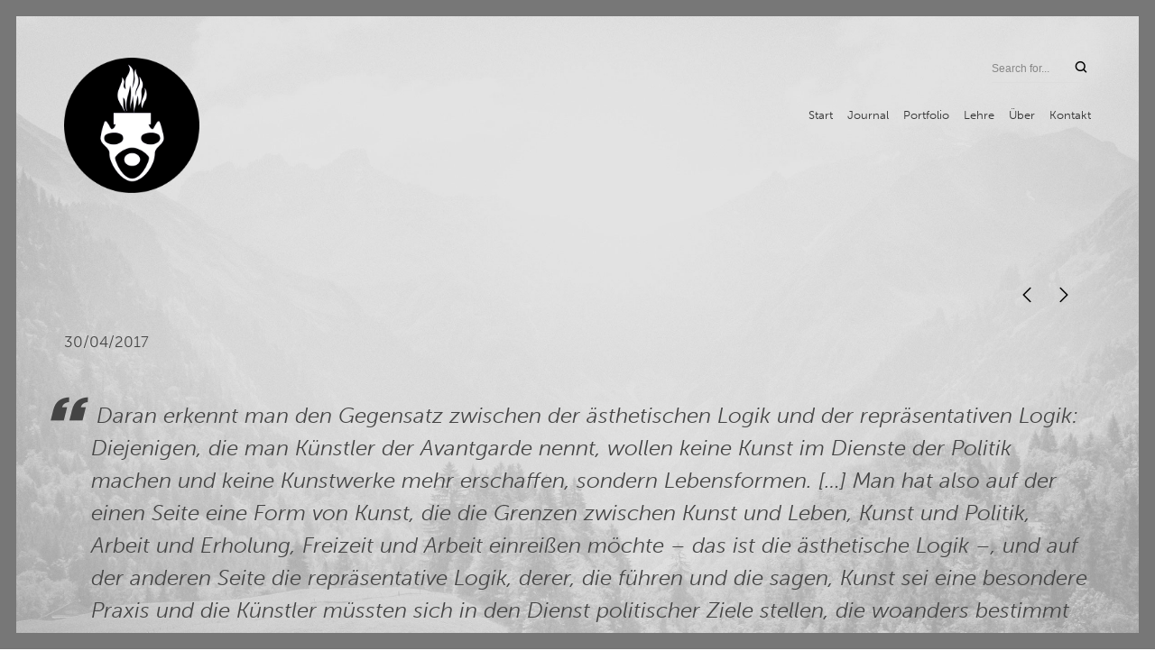

--- FILE ---
content_type: text/html; charset=UTF-8
request_url: https://www.erdteil.de/aesthetische-und-repraesentative-logik/
body_size: 20374
content:
<!DOCTYPE html>
<html class="no-js" lang="de">
<head>

	<!-- Basic Page Needs
  ================================================== -->
    <title>Ästhetische und repräsentative Logik - erdteil: werkstatt für ästhetik</title><meta name="description" content="[vc_row 0=][vc_column 0=][vc_column_text 0=] Daran erkennt man den Gegensatz zwischen der ästhetischen Logik und der repräsentativen Logik: ..."><meta name="keywords" content="andreas rauth, kulturwissenschaftler, gestalter, autor, dozent, lecturer, designer, gestaltung, design, kulturwissenschaft, quay brothers, illustration">    <!-- Charset
  ================================================== -->
    <meta charset="UTF-8">

	<!-- Mobile Specific Metas
  ================================================== -->
	<meta name="viewport" content="width=device-width, initial-scale=1">

	<!-- Favicons
	================================================== -->
        	<link rel="icon" type="image/png" href="https://www.erdteil.de/wp-content/uploads/2016/05/erdteil-signet-2014-favicon.png">
    
    <!-- Head End
  ================================================== -->
    <title>Ästhetische und repräsentative Logik &#8211; erdteil: werkstatt für ästhetik</title>
<meta name='robots' content='max-image-preview:large' />
<script id="cookieyes" type="text/javascript" src="https://cdn-cookieyes.com/client_data/19d184bad4491c935ab42aa2/script.js"></script><link rel="alternate" type="application/rss+xml" title="erdteil: werkstatt für ästhetik &raquo; Feed" href="https://www.erdteil.de/feed/" />
<link rel="alternate" type="application/rss+xml" title="erdteil: werkstatt für ästhetik &raquo; Kommentar-Feed" href="https://www.erdteil.de/comments/feed/" />
<link rel="alternate" type="application/rss+xml" title="erdteil: werkstatt für ästhetik &raquo; Ästhetische und repräsentative Logik-Kommentar-Feed" href="https://www.erdteil.de/aesthetische-und-repraesentative-logik/feed/" />
<link rel="alternate" title="oEmbed (JSON)" type="application/json+oembed" href="https://www.erdteil.de/wp-json/oembed/1.0/embed?url=https%3A%2F%2Fwww.erdteil.de%2Faesthetische-und-repraesentative-logik%2F" />
<link rel="alternate" title="oEmbed (XML)" type="text/xml+oembed" href="https://www.erdteil.de/wp-json/oembed/1.0/embed?url=https%3A%2F%2Fwww.erdteil.de%2Faesthetische-und-repraesentative-logik%2F&#038;format=xml" />
<style id='wp-img-auto-sizes-contain-inline-css'>
img:is([sizes=auto i],[sizes^="auto," i]){contain-intrinsic-size:3000px 1500px}
/*# sourceURL=wp-img-auto-sizes-contain-inline-css */
</style>
<link rel='stylesheet' id='northeme-core-style-css' href='https://www.erdteil.de/wp-content/themes/reframe-plus-master/framework/front-end/css/style.core.min.css?ver=4.8.1' media='all' />
<link rel='stylesheet' id='nt-widgets-css' href='https://www.erdteil.de/wp-content/themes/reframe-plus-master/framework-plugins/gutenberg/css/widgets.min.css?ver=4.8.1' media='all' />
<link rel='stylesheet' id='nt-gutenberg-js-css' href='https://www.erdteil.de/wp-content/themes/reframe-plus-master/framework-plugins/gutenberg/css/gutenberg.min.css?ver=4.8.1' media='all' />
<link rel='stylesheet' id='nor-fontawesome-css-css' href='https://www.erdteil.de/wp-content/themes/reframe-plus-master/framework-plugins/font-awesome-6.7.2/css/all.min.css?ver=4.8.1' media='all' />
<link rel='stylesheet' id='nor-fontawesome-css-shim-css' href='https://www.erdteil.de/wp-content/themes/reframe-plus-master/framework-plugins/font-awesome-6.7.2/css/v4-shims.min.css?ver=4.8.1' media='all' />
<link rel='stylesheet' id='northeme-style-css' href='https://www.erdteil.de/wp-content/themes/reframe-plus-master/style.css?ver=4.8.1' media='all' />
<link rel='stylesheet' id='northeme-lightgallery-style-css' href='https://www.erdteil.de/wp-content/themes/reframe-plus-master/framework/front-end/js/lightgallery/lightgallery.min.css?ver=4.8.1' media='all' />
<link rel='stylesheet' id='northeme-video-style-css' href='https://www.erdteil.de/wp-content/themes/reframe-plus-master/framework/front-end/js/video/video-js.min.css?ver=4.8.1' media='all' />
<style id='wp-emoji-styles-inline-css'>

	img.wp-smiley, img.emoji {
		display: inline !important;
		border: none !important;
		box-shadow: none !important;
		height: 1em !important;
		width: 1em !important;
		margin: 0 0.07em !important;
		vertical-align: -0.1em !important;
		background: none !important;
		padding: 0 !important;
	}
/*# sourceURL=wp-emoji-styles-inline-css */
</style>
<style id='wp-block-library-inline-css'>
:root{--wp-block-synced-color:#7a00df;--wp-block-synced-color--rgb:122,0,223;--wp-bound-block-color:var(--wp-block-synced-color);--wp-editor-canvas-background:#ddd;--wp-admin-theme-color:#007cba;--wp-admin-theme-color--rgb:0,124,186;--wp-admin-theme-color-darker-10:#006ba1;--wp-admin-theme-color-darker-10--rgb:0,107,160.5;--wp-admin-theme-color-darker-20:#005a87;--wp-admin-theme-color-darker-20--rgb:0,90,135;--wp-admin-border-width-focus:2px}@media (min-resolution:192dpi){:root{--wp-admin-border-width-focus:1.5px}}.wp-element-button{cursor:pointer}:root .has-very-light-gray-background-color{background-color:#eee}:root .has-very-dark-gray-background-color{background-color:#313131}:root .has-very-light-gray-color{color:#eee}:root .has-very-dark-gray-color{color:#313131}:root .has-vivid-green-cyan-to-vivid-cyan-blue-gradient-background{background:linear-gradient(135deg,#00d084,#0693e3)}:root .has-purple-crush-gradient-background{background:linear-gradient(135deg,#34e2e4,#4721fb 50%,#ab1dfe)}:root .has-hazy-dawn-gradient-background{background:linear-gradient(135deg,#faaca8,#dad0ec)}:root .has-subdued-olive-gradient-background{background:linear-gradient(135deg,#fafae1,#67a671)}:root .has-atomic-cream-gradient-background{background:linear-gradient(135deg,#fdd79a,#004a59)}:root .has-nightshade-gradient-background{background:linear-gradient(135deg,#330968,#31cdcf)}:root .has-midnight-gradient-background{background:linear-gradient(135deg,#020381,#2874fc)}:root{--wp--preset--font-size--normal:16px;--wp--preset--font-size--huge:42px}.has-regular-font-size{font-size:1em}.has-larger-font-size{font-size:2.625em}.has-normal-font-size{font-size:var(--wp--preset--font-size--normal)}.has-huge-font-size{font-size:var(--wp--preset--font-size--huge)}.has-text-align-center{text-align:center}.has-text-align-left{text-align:left}.has-text-align-right{text-align:right}.has-fit-text{white-space:nowrap!important}#end-resizable-editor-section{display:none}.aligncenter{clear:both}.items-justified-left{justify-content:flex-start}.items-justified-center{justify-content:center}.items-justified-right{justify-content:flex-end}.items-justified-space-between{justify-content:space-between}.screen-reader-text{border:0;clip-path:inset(50%);height:1px;margin:-1px;overflow:hidden;padding:0;position:absolute;width:1px;word-wrap:normal!important}.screen-reader-text:focus{background-color:#ddd;clip-path:none;color:#444;display:block;font-size:1em;height:auto;left:5px;line-height:normal;padding:15px 23px 14px;text-decoration:none;top:5px;width:auto;z-index:100000}html :where(.has-border-color){border-style:solid}html :where([style*=border-top-color]){border-top-style:solid}html :where([style*=border-right-color]){border-right-style:solid}html :where([style*=border-bottom-color]){border-bottom-style:solid}html :where([style*=border-left-color]){border-left-style:solid}html :where([style*=border-width]){border-style:solid}html :where([style*=border-top-width]){border-top-style:solid}html :where([style*=border-right-width]){border-right-style:solid}html :where([style*=border-bottom-width]){border-bottom-style:solid}html :where([style*=border-left-width]){border-left-style:solid}html :where(img[class*=wp-image-]){height:auto;max-width:100%}:where(figure){margin:0 0 1em}html :where(.is-position-sticky){--wp-admin--admin-bar--position-offset:var(--wp-admin--admin-bar--height,0px)}@media screen and (max-width:600px){html :where(.is-position-sticky){--wp-admin--admin-bar--position-offset:0px}}

/*# sourceURL=wp-block-library-inline-css */
</style><style id='global-styles-inline-css'>
:root{--wp--preset--aspect-ratio--square: 1;--wp--preset--aspect-ratio--4-3: 4/3;--wp--preset--aspect-ratio--3-4: 3/4;--wp--preset--aspect-ratio--3-2: 3/2;--wp--preset--aspect-ratio--2-3: 2/3;--wp--preset--aspect-ratio--16-9: 16/9;--wp--preset--aspect-ratio--9-16: 9/16;--wp--preset--color--black: #000000;--wp--preset--color--cyan-bluish-gray: #abb8c3;--wp--preset--color--white: #ffffff;--wp--preset--color--pale-pink: #f78da7;--wp--preset--color--vivid-red: #cf2e2e;--wp--preset--color--luminous-vivid-orange: #ff6900;--wp--preset--color--luminous-vivid-amber: #fcb900;--wp--preset--color--light-green-cyan: #7bdcb5;--wp--preset--color--vivid-green-cyan: #00d084;--wp--preset--color--pale-cyan-blue: #8ed1fc;--wp--preset--color--vivid-cyan-blue: #0693e3;--wp--preset--color--vivid-purple: #9b51e0;--wp--preset--gradient--vivid-cyan-blue-to-vivid-purple: linear-gradient(135deg,rgb(6,147,227) 0%,rgb(155,81,224) 100%);--wp--preset--gradient--light-green-cyan-to-vivid-green-cyan: linear-gradient(135deg,rgb(122,220,180) 0%,rgb(0,208,130) 100%);--wp--preset--gradient--luminous-vivid-amber-to-luminous-vivid-orange: linear-gradient(135deg,rgb(252,185,0) 0%,rgb(255,105,0) 100%);--wp--preset--gradient--luminous-vivid-orange-to-vivid-red: linear-gradient(135deg,rgb(255,105,0) 0%,rgb(207,46,46) 100%);--wp--preset--gradient--very-light-gray-to-cyan-bluish-gray: linear-gradient(135deg,rgb(238,238,238) 0%,rgb(169,184,195) 100%);--wp--preset--gradient--cool-to-warm-spectrum: linear-gradient(135deg,rgb(74,234,220) 0%,rgb(151,120,209) 20%,rgb(207,42,186) 40%,rgb(238,44,130) 60%,rgb(251,105,98) 80%,rgb(254,248,76) 100%);--wp--preset--gradient--blush-light-purple: linear-gradient(135deg,rgb(255,206,236) 0%,rgb(152,150,240) 100%);--wp--preset--gradient--blush-bordeaux: linear-gradient(135deg,rgb(254,205,165) 0%,rgb(254,45,45) 50%,rgb(107,0,62) 100%);--wp--preset--gradient--luminous-dusk: linear-gradient(135deg,rgb(255,203,112) 0%,rgb(199,81,192) 50%,rgb(65,88,208) 100%);--wp--preset--gradient--pale-ocean: linear-gradient(135deg,rgb(255,245,203) 0%,rgb(182,227,212) 50%,rgb(51,167,181) 100%);--wp--preset--gradient--electric-grass: linear-gradient(135deg,rgb(202,248,128) 0%,rgb(113,206,126) 100%);--wp--preset--gradient--midnight: linear-gradient(135deg,rgb(2,3,129) 0%,rgb(40,116,252) 100%);--wp--preset--font-size--small: 14px;--wp--preset--font-size--medium: 20px;--wp--preset--font-size--large: 18px;--wp--preset--font-size--x-large: 42px;--wp--preset--font-size--extra-small: 12px;--wp--preset--font-size--normal: 16px;--wp--preset--font-size--extra-large: 21px;--wp--preset--font-size--huge: 28px;--wp--preset--font-size--gigantic: 36px;--wp--preset--spacing--20: 0.44rem;--wp--preset--spacing--30: 0.67rem;--wp--preset--spacing--40: 1rem;--wp--preset--spacing--50: 1.5rem;--wp--preset--spacing--60: 2.25rem;--wp--preset--spacing--70: 3.38rem;--wp--preset--spacing--80: 5.06rem;--wp--preset--shadow--natural: 6px 6px 9px rgba(0, 0, 0, 0.2);--wp--preset--shadow--deep: 12px 12px 50px rgba(0, 0, 0, 0.4);--wp--preset--shadow--sharp: 6px 6px 0px rgba(0, 0, 0, 0.2);--wp--preset--shadow--outlined: 6px 6px 0px -3px rgb(255, 255, 255), 6px 6px rgb(0, 0, 0);--wp--preset--shadow--crisp: 6px 6px 0px rgb(0, 0, 0);}:where(.is-layout-flex){gap: 0.5em;}:where(.is-layout-grid){gap: 0.5em;}body .is-layout-flex{display: flex;}.is-layout-flex{flex-wrap: wrap;align-items: center;}.is-layout-flex > :is(*, div){margin: 0;}body .is-layout-grid{display: grid;}.is-layout-grid > :is(*, div){margin: 0;}:where(.wp-block-columns.is-layout-flex){gap: 2em;}:where(.wp-block-columns.is-layout-grid){gap: 2em;}:where(.wp-block-post-template.is-layout-flex){gap: 1.25em;}:where(.wp-block-post-template.is-layout-grid){gap: 1.25em;}.has-black-color{color: var(--wp--preset--color--black) !important;}.has-cyan-bluish-gray-color{color: var(--wp--preset--color--cyan-bluish-gray) !important;}.has-white-color{color: var(--wp--preset--color--white) !important;}.has-pale-pink-color{color: var(--wp--preset--color--pale-pink) !important;}.has-vivid-red-color{color: var(--wp--preset--color--vivid-red) !important;}.has-luminous-vivid-orange-color{color: var(--wp--preset--color--luminous-vivid-orange) !important;}.has-luminous-vivid-amber-color{color: var(--wp--preset--color--luminous-vivid-amber) !important;}.has-light-green-cyan-color{color: var(--wp--preset--color--light-green-cyan) !important;}.has-vivid-green-cyan-color{color: var(--wp--preset--color--vivid-green-cyan) !important;}.has-pale-cyan-blue-color{color: var(--wp--preset--color--pale-cyan-blue) !important;}.has-vivid-cyan-blue-color{color: var(--wp--preset--color--vivid-cyan-blue) !important;}.has-vivid-purple-color{color: var(--wp--preset--color--vivid-purple) !important;}.has-black-background-color{background-color: var(--wp--preset--color--black) !important;}.has-cyan-bluish-gray-background-color{background-color: var(--wp--preset--color--cyan-bluish-gray) !important;}.has-white-background-color{background-color: var(--wp--preset--color--white) !important;}.has-pale-pink-background-color{background-color: var(--wp--preset--color--pale-pink) !important;}.has-vivid-red-background-color{background-color: var(--wp--preset--color--vivid-red) !important;}.has-luminous-vivid-orange-background-color{background-color: var(--wp--preset--color--luminous-vivid-orange) !important;}.has-luminous-vivid-amber-background-color{background-color: var(--wp--preset--color--luminous-vivid-amber) !important;}.has-light-green-cyan-background-color{background-color: var(--wp--preset--color--light-green-cyan) !important;}.has-vivid-green-cyan-background-color{background-color: var(--wp--preset--color--vivid-green-cyan) !important;}.has-pale-cyan-blue-background-color{background-color: var(--wp--preset--color--pale-cyan-blue) !important;}.has-vivid-cyan-blue-background-color{background-color: var(--wp--preset--color--vivid-cyan-blue) !important;}.has-vivid-purple-background-color{background-color: var(--wp--preset--color--vivid-purple) !important;}.has-black-border-color{border-color: var(--wp--preset--color--black) !important;}.has-cyan-bluish-gray-border-color{border-color: var(--wp--preset--color--cyan-bluish-gray) !important;}.has-white-border-color{border-color: var(--wp--preset--color--white) !important;}.has-pale-pink-border-color{border-color: var(--wp--preset--color--pale-pink) !important;}.has-vivid-red-border-color{border-color: var(--wp--preset--color--vivid-red) !important;}.has-luminous-vivid-orange-border-color{border-color: var(--wp--preset--color--luminous-vivid-orange) !important;}.has-luminous-vivid-amber-border-color{border-color: var(--wp--preset--color--luminous-vivid-amber) !important;}.has-light-green-cyan-border-color{border-color: var(--wp--preset--color--light-green-cyan) !important;}.has-vivid-green-cyan-border-color{border-color: var(--wp--preset--color--vivid-green-cyan) !important;}.has-pale-cyan-blue-border-color{border-color: var(--wp--preset--color--pale-cyan-blue) !important;}.has-vivid-cyan-blue-border-color{border-color: var(--wp--preset--color--vivid-cyan-blue) !important;}.has-vivid-purple-border-color{border-color: var(--wp--preset--color--vivid-purple) !important;}.has-vivid-cyan-blue-to-vivid-purple-gradient-background{background: var(--wp--preset--gradient--vivid-cyan-blue-to-vivid-purple) !important;}.has-light-green-cyan-to-vivid-green-cyan-gradient-background{background: var(--wp--preset--gradient--light-green-cyan-to-vivid-green-cyan) !important;}.has-luminous-vivid-amber-to-luminous-vivid-orange-gradient-background{background: var(--wp--preset--gradient--luminous-vivid-amber-to-luminous-vivid-orange) !important;}.has-luminous-vivid-orange-to-vivid-red-gradient-background{background: var(--wp--preset--gradient--luminous-vivid-orange-to-vivid-red) !important;}.has-very-light-gray-to-cyan-bluish-gray-gradient-background{background: var(--wp--preset--gradient--very-light-gray-to-cyan-bluish-gray) !important;}.has-cool-to-warm-spectrum-gradient-background{background: var(--wp--preset--gradient--cool-to-warm-spectrum) !important;}.has-blush-light-purple-gradient-background{background: var(--wp--preset--gradient--blush-light-purple) !important;}.has-blush-bordeaux-gradient-background{background: var(--wp--preset--gradient--blush-bordeaux) !important;}.has-luminous-dusk-gradient-background{background: var(--wp--preset--gradient--luminous-dusk) !important;}.has-pale-ocean-gradient-background{background: var(--wp--preset--gradient--pale-ocean) !important;}.has-electric-grass-gradient-background{background: var(--wp--preset--gradient--electric-grass) !important;}.has-midnight-gradient-background{background: var(--wp--preset--gradient--midnight) !important;}.has-small-font-size{font-size: var(--wp--preset--font-size--small) !important;}.has-medium-font-size{font-size: var(--wp--preset--font-size--medium) !important;}.has-large-font-size{font-size: var(--wp--preset--font-size--large) !important;}.has-x-large-font-size{font-size: var(--wp--preset--font-size--x-large) !important;}
/*# sourceURL=global-styles-inline-css */
</style>

<style id='classic-theme-styles-inline-css'>
/*! This file is auto-generated */
.wp-block-button__link{color:#fff;background-color:#32373c;border-radius:9999px;box-shadow:none;text-decoration:none;padding:calc(.667em + 2px) calc(1.333em + 2px);font-size:1.125em}.wp-block-file__button{background:#32373c;color:#fff;text-decoration:none}
/*# sourceURL=/wp-includes/css/classic-themes.min.css */
</style>
<link rel='stylesheet' id='contact-form-7-css' href='https://www.erdteil.de/wp-content/plugins/contact-form-7/includes/css/styles.css?ver=6.1.4' media='all' />
<link rel='stylesheet' id='encyclopedia-css' href='https://www.erdteil.de/wp-content/plugins/encyclopedia-lexicon-glossary-wiki-dictionary/assets/css/encyclopedia.css?ver=6.9' media='all' />
<link rel='stylesheet' id='encyclopedia-tooltips-css' href='https://www.erdteil.de/wp-content/plugins/encyclopedia-lexicon-glossary-wiki-dictionary/assets/css/tooltips.css?ver=6.9' media='all' />
<link rel='stylesheet' id='fullscreen-slider-css-css' href='https://www.erdteil.de/wp-content/themes/reframe-plus-master/framework-extend/scripts/vegas.min.css?ver=6.9' media='all' />
<link rel='stylesheet' id='js_composer_front-css' href='https://www.erdteil.de/wp-content/plugins/js_composer/assets/css/js_composer.min.css?ver=8.6.1' media='all' />
<style id='generateblocks-inline-css'>
:root{--gb-container-width:1100px;}.gb-container .wp-block-image img{vertical-align:middle;}.gb-grid-wrapper .wp-block-image{margin-bottom:0;}.gb-highlight{background:none;}.gb-shape{line-height:0;}
/*# sourceURL=generateblocks-inline-css */
</style>
<script src="https://www.erdteil.de/wp-includes/js/jquery/jquery.min.js?ver=3.7.1" id="jquery-core-js"></script>
<script src="https://www.erdteil.de/wp-includes/js/jquery/jquery-migrate.min.js?ver=3.4.1" id="jquery-migrate-js"></script>
<script src="https://www.erdteil.de/wp-content/themes/reframe-plus-master/framework-extend/scripts/vegas.min.js?ver=6.9" id="fullscreen-slider-js-js"></script>
<script></script><link rel="https://api.w.org/" href="https://www.erdteil.de/wp-json/" /><link rel="alternate" title="JSON" type="application/json" href="https://www.erdteil.de/wp-json/wp/v2/posts/526" /><link rel="EditURI" type="application/rsd+xml" title="RSD" href="https://www.erdteil.de/xmlrpc.php?rsd" />
<meta name="generator" content="WordPress 6.9" />
<link rel="canonical" href="https://www.erdteil.de/aesthetische-und-repraesentative-logik/" />
<link rel='shortlink' href='https://www.erdteil.de/?p=526' />
 <style type="text/css" id="custom-css">:root{--mobile-tabs-bg:#1a1a1a;--mobile-tabs-border:#000;--mobile-tabs-selected:#fff;--mobile-tabs-color:#aaa;--mobile-tabs-icon-size:15px;--mobile-tabs-font-size:11px;--mobile-tabs-height:50px;--mobile-tabs-bottom-diff:0}body{font:17px museo-sans-1, museo-sans-2, -apple-system, BlinkMacSystemFont, "Segoe UI", Roboto, Oxygen-Sans, Ubuntu, Cantarell, "Helvetica Neue", sans-serif;background:rgb(255, 255, 255) url(https://www.erdteil.de/wp-content/uploads/2017/09/Allgaeu_01-j.jpg) top fixed;background-repeat:no-repeat;;background-size:cover;color:#444}.button, button, input[type=button]{font-family:museo-sans-1, museo-sans-2, "Helvetica Neue", "HelveticaNeue", Helvetica, Arial, sans-serif}footer.website-footer .footertext small a{font-size:inherit}.mobile-menu-container ul li.menu-item-has-children > a:first-of-type:after{font-size:14px}.thecontent p span, .the_content p span, .page-content p span{line-height:1.7;word-wrap:break-word}#nprogress .bar{background:rgb(134, 161, 175)}#nprogress .spinner-icon{border-top-color:rgb(134, 161, 175);border-left-color:rgb(134, 161, 175)}#nprogress .peg{box-shadow:0 0 10px rgb(134, 161, 175), 0 0 5px rgb(134, 161, 175)}a.main-logo img{max-width:150px}.mobile-menu-container .main-logo img{max-width:150px}@media (max-width:959px){a.main-logo img{max-width:200px}}@media (max-width:479px){a.main-logo img{max-width:150px}}a, h1 a,h2 a,h3 a,h4 a,h5 a,h6 a, form.contactform_ajax label.error, .shop_table.cart td a.remove, #reviews p.meta strong{color:#000}a:hover, body div.woo-tabs-3 .woocommerce-tabs .wc-tabs li.active a, .shop_table.cart td a.remove:hover{color:rgb(134, 161, 175)}a.backtotop{background:rgb(255, 255, 255);color:#000!important;border-color:#000!important}.backtotopcontainer .nor-cart-tablet a{color:#000}@media screen and (max-width:768px){/*.backtotopcontainer{background:rgba(0,0,0,0.4)!important}*/ /*.backtotopcontainer a{color:#fff!important}*/}h1,h2,h3,h4,h5,h6{font-family:museo-slab-1, museo-slab-2;color:rgb(0, 0, 0)}body div.woo-tabs-3 .woocommerce-tabs .wc-tabs{font-family:museo-slab-1, museo-slab-2}div.alert{color:#444;border-color:#444}.nor-button, a.button, input.button, button[type="submit"], input[type="submit"], .wpcf7-submit, .wp-block-search .wp-block-search__button{color:#fff;background:#000;-webkit-border-radius:0px;-moz-border-radius:0px;border-radius:0px}.with-border{border-color:#000;color:#000;background:none}.nor-button:hover, a.button:hover, input.button:hover, .wpcf7-submit:hover, button[type="submit"]:hover, input[type="submit"]:hover, input[type="reset"]:hover, input[type="button"]:hover, .button[type="submit"]:active, button[type="submit"]:active, input[type="submit"]:active, input[type="reset"]:active, input[type="button"]:active{color:#fff;background:#000}#nprogress .spinner{display:none!important}.border-radius, .woo-main-container .summary form select{-webkit-border-radius:0px;-moz-border-radius:0px;border-radius:0px}.border-color, hr, .woocommerce-MyAccount-content, .wp-caption, blockquote, pre, .navigation-bottom a, .navigation-bottom-works a, .nor-flexslider.nor-gallery .flex-control-thumbs li, .addresses.col2-set .col-1, .shipping-calculator-form, .woo-login-container form, .summary table.group_table td, ul#shipping_method li, .woo-main-container .upsells, .woocommerce .cross-sells, .woocommerce .related.products, .select2-drop, .nor-cart .nor-cart-content ul, .nor-cart .empty, .woocommerce .cart-collaterals, .woocommerce table.shop_table.cart tbody td a.remove, .woocommerce-tabs table.shop_attributes tr, .woo-view-order, .woocommerce .myaccount-wrapper .col2-set, .woocommerce-account .col2-set .col-1, .woocommerce-tabs #tab-reviews, img.woocommerce-placeholder, .create-account, form.login, form.register, form.lost_reset_password, #order_review, dl,dd,dt, .woocommerce ol.commentlist li, #reviews, .woo-main-container .woocommerce-tabs, .digital-downloads li, .shop_table tr, .summary form, .summary p.cart, .summary .product-full-desc tr, .cart-collaterals table tr, .woocommerce .cart-collaterals h2, .woocommerce-MyAccount-navigation ul li, .widget_tag_cloud div a{border-color:#f0f0f0!important;border-style:solid}.activemenu-bg{color:#333!important}.activemenu-bg:hover, .activemenu-bg.selected{color:rgb(175, 175, 175)!important}.price-container ins span.amount, .single_variation ins span.amount, .product-onsale, .yith-wcwl-add-button a.add_to_wishlist:hover, #order_review table tr.order-total span{color:#cc0000!important}.grid-item .product-addtocart-wrapper a, .grid-item.grid-type-product a.button{color:#cc0000}.product-onsale{border-color:#cc0000!important}.price-container span.amount{color:#000}#customer_details h3, .woocommerce-info, #order_review_heading{border-color:#f0f0f0!important}.widget{border-color:#f0f0f0!important;border-bottom-style:solid}.widget_wrapper ul li, .wp-block-widget-area li{border-color:#f0f0f0}.featured img{-moz-box-shadow:none!important;-webkit-box-shadow:none!important;box-shadow:none!important}.searchform input[type=text], input[type=number], input[type=text], input[type=search], input[type=url], input[type=tel], input[type=email], input[type=password], textarea, .select2-container .select2-selection, span.select2.select2-container span.select2-selection__rendered, span.select-wrap{background-color:#fff;border-color:#ddd;color:#000}input[type=number], input[type=text], input[type=search], input[type=tel], input[type=email], input[type=password], textarea, select, .select2-container--default .select2-selection--single, span.select2.select2-container span.select2-selection__rendered, span.select-wrap{-webkit-border-radius:0px;-moz-border-radius:0px;border-radius:0px}select{color:#000}.woocommerce div.quantity .quantity-button{border-color:#ddd;color:#000}.woocommerce div.quantity .quantity-button.quantity-up{border-color:#ddd}.woocommerce .qty, .woocommerce table.shop_table.cart .qty{border:1px solid #ddd!important;-webkit-border-radius:0px;-moz-border-radius:0px;border-radius:0px}input:-ms-input-placeholder, textarea:-ms-input-placeholder{color:#000}input:-moz-placeholder, textarea:-moz-placeholder{color:#000}input::-webkit-input-placeholder, textarea::-webkit-input-placeholder{color:#000}.form-border-color{border-color:#ddd}.searchform button[type=submit] i, .woocommerce-product-search button[type=submit] i{color:#000}.chosen-single{background-color:#fff;border-color:#ddd!important;color:#000!important}dl.tabs dd.active, dl.tabs{border-color:#f0f0f0!important}dl.tabs dd.active{background-color:rgb(255, 255, 255)!important}.widget_calendar table.wp-calendar-table thead, table.wp-calendar-table tbody{border-color:#444}div.social-icons a .iconic{font-size:16px}div.social-icons a.img-icon{height:16px}.mobile-menu-container div.social-icons a.img-icon{height:18px;top:-3px}.social-icons a, .nor-social-sharing a, nav.leftmenu .social-icons a, .header-icons i{color:#777}.social-icons a:hover, .nor-social-sharing a:hover, nav.leftmenu .social-icons a:hover, .header-icons:hover i{color:#000}@media (max-width:767px){body.single .related-container{display:none}}@media (max-width:767px){.footer-widgets{display:none!important}}.fullnav.dropdown li:hover a{border-color:#000!important;color:#000}header ul.main-nav > li > a{margin-left:8px;margin-right:8px}.open-up ul.main-nav li a{font-family:museo-sans-1, museo-sans-2!important}ul.main-nav li a{color:#333}ul.main-nav ul.sub-menu, .cat-with-sub ul.categories-list-wrap ul{background-color:#f0f0f0!important}ul.main-nav ul.sub-menu{border:1px solid #f0f0f0}header ul.main-nav ul:after, .cat-with-sub ul.categories-list-wrap ul:after{border-bottom-color:#f0f0f0!important}ul.main-nav ul.sub-menu ul.sub-menu:after, .cat-with-sub ul.categories-list-wrap ul.sub-menu ul.sub-menu:after{border-left-color:#f0f0f0!important}ul.main-nav ul li a, .cat-with-sub ul.categories-list-wrap ul li a{color:#333}ul.main-nav ul li a:hover, .cat-with-sub ul.categories-list-wrap ul li a:hover{color:#000}ul.main-nav ul.sub-menu .sub-menu, .cat-with-sub ul.categories-list-wrap ul.sub-menu .sub-menu{width:150px}ul.main-nav ul, .cat-with-sub ul.categories-list-wrap ul{width:150px}ul.main-nav ul li a, .cat-with-sub ul.categories-list-wrap ul li a{font-weight:normal;font-size:11px;line-height:1.2}.imgside .quotes .overlay, article.woo-subcats .cat-title-wrap{background:rgba(0, 0, 0, 0)}.imgside blockquote.wthumb a, .imgside blockquote.wthumb p, .imgside blockquote.wthumb span, article.woo-subcats h4{color:#fff}.flex-pauseplay{display:none!important}.flex-direction-nav a{color:#eee!important}.flex-pauseplay a i{color:#eee!important}.main-flex-caption, .main-flex-caption p, .main-flex-caption a{color:#222!important}.nor-flexslider.nor-gallery .flex-direction-nav a{color:#eee!important}.nor-flexslider.nor-gallery .flex-pauseplay a i{color:#eee!important}.nor-flexslider.nor-gallery .flex-direction-nav a{background:#000!important;border-radius:500px;width:60px}.nor-flexslider.nor-gallery .flex-direction-nav a i{color:#eee!important}.nor-flexslider.nor-gallery .flex-direction-nav .flex-prev i{margin-left:-3px}.nor-flexslider.nor-gallery .flex-direction-nav .flex-next i{margin-left:3px}.flex-caption{background-color:transparent!important;color:#222!important;text-align:left!important}.flex-caption p, .flex-caption a{color:#222!important}.nor-flexslider:hover .flex-caption, .nor-flexslider:hover .main-flex-caption{filter:alpha(opacity=100);opacity:1}.flex-direction-nav a{margin-top:-50px}.nor-flexslider.nor-gallery ul.slides img, .nor-flexslider.nor-gallery ul.slides video, .nor-flexslider.nor-gallery ul.slides iframe{max-height:650px}.nor-flexslider.nor-gallery ul.slides img{width:auto}.nor-gallery li .embedded{max-width:1156px;margin:auto}.nor-flexslider.nor-gallery ul.slides{height:650px}.nor-flexslider.nor-gallery .flex-control-thumbs img{height:60px}@media screen and (max-width:768px){.nor-flexslider.nor-gallery ul.slides img{max-height:270.83333333333px}.nor-flexslider.nor-gallery ul.slides{height:270.83333333333px}.nor-flexslider.nor-gallery .flex-control-thumbs img{height:50px}}@media (min-width:768px){.product-images.withgallery .nor-flexslider{float:left}.product-images.withgallery .nor-flexslider .flex-control-nav, .woocommerce-product-gallery .flex-control-nav{width:10%!important;float:left}.product-images.withgallery .nor-flexslider .flex-control-nav li, .woocommerce-product-gallery .flex-control-nav li{width:100%!important;height:auto!important;margin-bottom:4px}.product-images.withgallery .nor-flexslider ul.slides, .woocommerce-product-gallery .flex-viewport{float:right;width:89.2%}.woo-main-container .product-images .flex-control-thumbs, .woocommerce-product-gallery .flex-control-thumbs{margin-top:0}.product-images.withgallery .flex-direction-thumbs, .woocommerce-product-gallery .flex-direction-thumbs{width:89.2%;float:right;top:0;right:0;bottom:0;position:absolute}/* .woo-main-container .product-images .flex-direction-nav li a{margin-top:-7%!important}*/}</style> <style type="text/css" id="custom-css-theme">body #loadintothis{transition:background .6s;-moz-transition:background .6s;-webkit-transition:background .6s;animation:fadein 1s;-moz-animation:fadein 1s;-webkit-animation:fadein 1s;-o-animation:fadein 1s}.left-main-nav li a{font-style:normal;font-weight:normal;font-size:13px;line-height:1.8;letter-spacing:0em}@media (min-width:768px) and (max-width:991px){.left-main-nav li a{font-size:13px;line-height:1.8;letter-spacing:0em}}@media (max-width:767px){.left-main-nav li a{font-size:13px;line-height:1.8;letter-spacing:0em}}body.stick-menu-active:not(.page-template-template-bg-slider) header.main-website-header{background:#fff}body.stick-menu-active.page-template-template-bg-slider header.main-website-header{border:none}.sticky-wrapper.is-sticky .navibg{background:rgb(255, 255, 255)url(https://www.erdteil.de/wp-content/uploads/2017/09/Allgaeu_01-j.jpg) top fixed;background-repeat:no-repeat;;padding-top:10px;padding-bottom:10px}.logo-leftmenu{display:none}.sticky-wrapper.is-sticky .logo-leftmenu{display:block}.left-main-nav li a{color:#333}.left-main-nav .current_page_item > a,.left-main-nav .current_menu_item > a,.left-main-nav .current-menu-item > a,.left-main-nav .current-menu > a,.left-main-nav > .current-parent > a,.left-main-nav > .current-page-ancestor > a,.main-nav .current-menu > a,.main-nav > .current-parent > a,.main-nav > .current-page-ancestor > a,.main-nav > .current_page_item > a,.main-nav > .current_menu_item > a,.main-nav > .current-menu-item > a,.main-nav > li > a:hover,.left-main-nav li > a:hover,.left-main-nav li > a.selected{color:rgb(175, 175, 175);border:none}.main-nav .current-parent .current-menu a{padding-bottom:0;border:none}li.current-menu-ancestor > a, li.current-menu-parent > a{border:none!important}.grid-item .product-addtocart-wrapper a.button{color:#000;background:none}.grid-item .product-addtocart-wrapper a.button:hover{color:rgb(134, 161, 175);background:none}.product-addtocart-wrapper{margin-top:0!important}span.select-wrap{border-color:#ddd}.select2-container .select2-choice{border-color:#ddd}.select2-container .select2-choice .select2-arrow b:after{border-top-color:#ddd}.select2-container .select2-chosen{color:#000;font-size:13px;font-family:'Helvetica Neue', Helvetica, Arial}.mainframeclass{background:rgb(119, 119, 119)!important}#mainframe-right, #mainframe-left{width:18px}#mainframe-top, #mainframe-bottom{height:18px}.backtotopcontainer{bottom:38px;right:38px}@media only screen and (max-width:768px){.backtotopcontainer{bottom:0}}.demo-store-container{top:18px!important}@media only screen and (max-width:767px){.nor-custom-post-single .single-cpt{display:flex;flex-direction:column;clear:both;width:100%}.single-cpt .rightside{order:-1;float:left;margin-bottom:30px}.single-cpt .nor-social-sharing{margin-bottom:0}}@media (min-width:768px){.container,body.stick-menu-active .main-website-header.topmargin{padding-left:4vw;padding-right:4vw}.sliderfooter-wrapper{left:4vw;right:4vw;bottom:4vw}.topmargin{padding-top:5.0vw;padding-bottom:4.3vw}.navibg{padding-bottom:1.4vw}.defaultpage{padding-top:1.8vw;padding-bottom:1.8vw}.homepage article.row, section.homepage{padding-top:4.6vw;padding-bottom:4.6vw}hr.blog-post-separator{margin-top:4.6vw;margin-bottom:4.6vw}footer.website-footer .footer-copyright{padding-top:2.1vw;padding-bottom:2.1vw;margin:0}footer.website-footer .footer-widgets{padding-top:3.6vw;padding-bottom:2.1vw;margin:0}}@media (min-width:479px) and (max-width:767px){.topmargin{padding-top:25px;padding-bottom:40px}.navibg{padding-top:10px;padding-bottom:15px;margin-bottom:10px;display:inline-block;width:100%}.container{padding-left:25px;padding-right:25px}hr.blog-post-separator{margin-top:45px;margin-bottom:30px}.defaultpage{padding-top:0;padding-bottom:20px}footer.website-footer .footer-copyright{padding-top:15px;padding-bottom:15px}.sliderfooter-wrapper{bottom:25px}}@media (max-width:479px){.navibg{padding-bottom:15px;display:inline-block;width:100%}}</style> <style type="text/css" id="custom-css-full"> p{font-family:"museo-sans-1","museo-sans-2";font-size:17px}h1, h2, h3, h4, h5, h6{font-family:"museo-slab-1", "museo-slab-2" !important;color:rgb(0, 0, 0) !important}h1{margin-bottom:20px}h2{font-size:20px;color:#4d4d4d}article .excerpt, article .excerpt p, article.woo-subcats .desc p{font:12px "museo-sans-1", "museo-sans-2";line-height:normal;line-height:1.6em;letter-spacing:0em}.the_content body{font-family:"museo-sans-1","museo-sans-2";font-size:17px}.the_content h1:not(.no-effect), .thecontent h1:not(.no-effect){font-family:"museo-slab-1","museo-slab-2";font-size:36px;line-height:1.3em}.the_content h2:not(.no-effect), .thecontent h2:not(.no-effect){font-family:"museo-slab-1","museo-slab-2";font-size:20px;line-height:1.6em}.thecontent p span, .the_content p span, .page-content p span{line-height:1.0em}.easy-footnote{font-size:12px !important}.wp-caption p.wp-caption-text{margin-bottom:25px;text-align:left}.single-cpt .{font-size:90% !important;font-style:italic !important;text-align:left !important}.blogpost.twocols .blog-content-part{width:50%!important}.blogpost.twocols .blog-title-part{width:45%!important}.blogpost .bottom{margin:0px 0 0px 0}.vc_btn3.vc_btn3-shape-square{border-radius:5px}.gallery-container .info-containers-wrapper{display:none}.vc_masonry_media_grid .vc_grid.vc_row .vc_grid-item.vc_visible-item{transition:none !important}.vc_grid-loading{display:none !important}.blogbox .thecontent blockquote::before{margin-left:-45px;font-size:36px}.blogbox .thecontent blockquote p{font-size:24px}body footer{display:block!important}.theme-credits{display:none!important}</style> <script type="text/javascript"> function theme_lightbox_callback(){if( norMediaQuery('min-width:959px') ){jQuery('img.mfp-img').css('max-height',(jQuery(window).height() / 100 * 80)+'px')}else{jQuery('img.mfp-img').css('max-height','').css('max-width','80%')}jQuery('img.mfp-img').fadeTo(1000,1)}function theme_ajax_funcs(data,murl){jQuery( ".single-product .summary" ).wrapInner('<div class="northeme-sticky" data-sticky-spacing="40" data-sticky-footer=".woocommerce-tabs" data-sticky-on="always"></div>');jQuery('body').on('click','a.main-logo',function(e){jQuery('.left-main-nav li').removeClass('current-menu current-menu-item current_page_item current-menu-ancestor current-menu-parent current_page_parent current_page_ancestor')});jQuery('.woocommerce-review-link').on('click',function(){setTimeout("jQuery('.northeme-sticky').sticky('update')",500)});jQuery('body').on('click','.left-main-nav a',function(e){jQuery('.left-main-nav li').not(jQuery(this).parents()).removeClass('current-menu current-menu-item current_page_item current-menu-ancestor current-menu-parent current_page_parent current_page_ancestor');if(jQuery(this).attr('href')=='#' && jQuery(this).next('.sub-menu').length > 0){jQuery(this).parent('li').addClass('current-menu current-menu-item current_page_item')}if(jQuery(this).attr('href')=='#'){e.preventDefault()}});jQuery(".navigate-arrows a").on({mouseenter:function (){if( norMediaQuery('min-width:767px') ){jQuery('.navigate-arrows .nav-post-name span').text(jQuery(this).attr('title')).fadeIn()}}, mouseleave:function (){if( norMediaQuery('min-width:767px') ){jQuery('.navigate-arrows .nav-post-name span').hide()}}});jQuery('.search-form-button').on('click',function(e){jQuery('form[name=search-form]').fadeIn();e.preventDefault()});jQuery('form[name=search-form] input').on('blur',function(){jQuery('form[name=search-form]').fadeOut()})}function product_gallery(){if(norvars.productpage!=2){var useonthis = '.woo-main-container .woo-image-side.imagezoom a, .single-cpt-content.leftside.imagezoom a:not(.flex-slide):has(img)'}else{var useonthis = '.single-cpt-content.leftside.imagezoom a:not(.flex-slide):has(img)'}jQuery(useonthis).on('click',function(e){if(jQuery(window).width() < 769){e.preventDefault();return false}if(event == null || event.type=='change') return false;jQuery('body').append('<a href="#" class="product-gallery-blocker"></a>');jQuery('.woo-main-container .summary, .single-cpt .rightside').fadeOut(250,function(){var cw = jQuery('.woo-main-container .woo-image-side, .single-cpt-content');var getwidth = Math.round((cw.width() / cw.parent().width()) * 100)+'%';jQuery('.woo-main-container .woo-image-side img, .single-cpt-content .contentimages img').css('width','100%');jQuery('.single-product .single-product-header, .single-cpt-header').addClass('maximized');jQuery('.woo-main-container .woo-image-side, .single-cpt-content') .animate({width:'100%', specialEasing:{width:"easeInOutExpo"}}, 250, function(){jQuery('.woo-main-container .woo-image-side img, .single-cpt-content .contentimages img').each(function(){jQuery(this).attr('data-src',jQuery(this).attr('src'));jQuery(this).attr('src',jQuery(this).parent('a').attr('href'));jQuery(window).trigger('resize')});jQuery('.product-gallery-blocker').on('click',function(e){var stp = 0;if(jQuery(".woo-image-side").length > 0){stp = jQuery(".woo-image-side").offset().top - 40}jQuery('.single-product .single-product-header, .single-cpt-header').removeClass('maximized');jQuery('html, body').animate({scrollTop:stp}, 500, "easeInOutExpo");jQuery(this).remove();jQuery('.woo-main-container .woo-image-side, .single-cpt-content') .animate({width:getwidth, specialEasing:{width:"easeInOutExpo"}}, 250, function(){jQuery(this).css('width','');jQuery('.woo-main-container .woo-image-side img, .single-cpt-content .contentimages img').each(function(){jQuery(this).parent('a').attr('href',jQuery(this).attr('src'));jQuery(this).attr('src',jQuery(this).attr('data-src'))});jQuery('.woo-main-container .woo-image-side img, .single-cpt-content .contentimages img').css('width','');jQuery('.woo-main-container .summary, .single-cpt .rightside').fadeIn();jQuery(window).trigger('resize');jQuery('.northeme-sticky').sticky('update')});e.preventDefault()})})});e.preventDefault()})}</script> <script src="https://use.typekit.net/wde4vkn.js"></script> <script>try{Typekit.load({async:true})}catch(e){}</script>  <style type="text/css" id="gridlayout-css"> .post-list.wrapper-column-nor-small{width:102.5%;margin-left:-1.25%;margin-right:-1.25%}.gutenberg-post-wrap.alignfull .post-list.wrapper-column-nor-small{width:97.5%;margin-left:1.25%;margin-right:1.25%}.post-list.wrapper-column-nor-small .grid-item{float:left;width:22.5%;margin-left:1.25%;margin-right:1.25%;margin-bottom:2.5%}.post-list.wrapper-column-nor-small.type-gallery-grid .grid-item.with-caption{padding-bottom:0}.post-list.nor-standard.wrapper-column-nor-small .grid-item a.img{padding-bottom:75%}.post-list.wrapper-column-nor-small .grid-item.info-overlay{margin-bottom:2.5%;padding-bottom:0}.post-list.wrapper-column-nor-small .gutter-sizer{width:2.5%}.post-list.wrapper-column-nor-small .grid-sizer{width:22.5%}.post-list.wrapper-column-nor-small .grid-item .nor-flexslider.nor-gallery ul.slides img{max-height:75px}.post-list.nor-masonry.wrapper-column-nor-small{margin-bottom:-2.5%}@media (min-width:480px){.post-list.nor-standard.wrapper-column-nor-small .grid-item:nth-child(4n+1){clear:left}}@media (min-width:480px) and (max-width:767px){.post-list.wrapper-column-nor-small{width:106%;margin-left:-3%;margin-right:-3%}.post-list.wrapper-column-nor-small .grid-item{width:44%;float:left;margin-left:3%;margin-right:3%;margin-bottom:6%}.post-list.nor-standard.wrapper-column-nor-small .grid-item:nth-child(2n+1), .gallery-container .post-list.nor-standard.wrapper-column-nor-small .grid-item:nth-child(2n+1){clear:left}.post-list.wrapper-column-nor-small .grid-item .nor-flexslider.nor-gallery ul.slides img{max-height:240px}}@media (max-width:479px){.post-list.wrapper-column-nor-small{width:105%;margin-left:-2.5%;margin-right:-2.5%}.post-list.wrapper-column-nor-small .grid-item{width:45%;float:left;margin-left:2.5%;margin-right:2.5%;margin-bottom:5%}.post-list.wrapper-column-nor-small .grid-item .info.standard{padding-top:7px}.post-list.nor-standard.category-filter-off.wrapper-column-nor-small .grid-item:nth-child(2n+1), .gallery-container .post-list.nor-standard.wrapper-column-nor-small .grid-item:nth-child(2n+1){clear:left}.post-list.wrapper-column-nor-small .grid-item .nor-flexslider.nor-gallery ul.slides img{max-height:240px}}.post-list.wrapper-column-nor-medium{width:104%;margin-left:-2%;margin-right:-2%}.gutenberg-post-wrap.alignfull .post-list.wrapper-column-nor-medium{width:96%;margin-left:2%;margin-right:2%}.post-list.wrapper-column-nor-medium .grid-item{float:left;width:29.333333333333%;margin-left:2%;margin-right:2%;margin-bottom:4%}.post-list.wrapper-column-nor-medium.type-gallery-grid .grid-item.with-caption{padding-bottom:0}.post-list.nor-standard.wrapper-column-nor-medium .grid-item a.img{padding-bottom:75%}.post-list.wrapper-column-nor-medium .grid-item.info-overlay{margin-bottom:4%;padding-bottom:0}.post-list.wrapper-column-nor-medium .gutter-sizer{width:4%}.post-list.wrapper-column-nor-medium .grid-sizer{width:29.333333333333%}.post-list.wrapper-column-nor-medium .grid-item .nor-flexslider.nor-gallery ul.slides img{max-height:75px}.post-list.nor-masonry.wrapper-column-nor-medium{margin-bottom:-4%}@media (min-width:768px){.post-list.nor-standard.wrapper-column-nor-medium .grid-item:nth-child(3n+1){clear:left}}@media (min-width:480px) and (max-width:767px){.post-list.nor-standard.category-filter-off.wrapper-column-nor-medium .grid-item:nth-child(3n+1), .gallery-container .post-list.nor-standard.wrapper-column-nor-medium .grid-item:nth-child(3n+1){clear:left}.post-list.wrapper-column-nor-medium .grid-item .nor-flexslider.nor-gallery ul.slides img{max-height:240px}}@media (max-width:479px){.post-list.wrapper-column-nor-medium{width:105%;margin-left:-2.5%;margin-right:-2.5%}.post-list.wrapper-column-nor-medium .grid-item{width:45%;float:left;margin-left:2.5%;margin-right:2.5%;margin-bottom:5%}.post-list.wrapper-column-nor-medium .grid-item .info.standard{padding-top:7px}.post-list.nor-standard.category-filter-off.wrapper-column-nor-medium .grid-item:nth-child(2n+1), .gallery-container .post-list.nor-standard.wrapper-column-nor-medium .grid-item:nth-child(2n+1){clear:left}.post-list.wrapper-column-nor-medium .grid-item .nor-flexslider.nor-gallery ul.slides img{max-height:240px}}.post-list.wrapper-column-nor-large{width:104%;margin-left:-2%;margin-right:-2%}.gutenberg-post-wrap.alignfull .post-list.wrapper-column-nor-large{width:96%;margin-left:2%;margin-right:2%}.post-list.wrapper-column-nor-large .grid-item{float:left;width:46%;margin-left:2%;margin-right:2%;margin-bottom:4%}.post-list.wrapper-column-nor-large.type-gallery-grid .grid-item.with-caption{padding-bottom:0}.post-list.nor-standard.wrapper-column-nor-large .grid-item a.img{padding-bottom:75%}.post-list.wrapper-column-nor-large .grid-item.info-overlay{margin-bottom:4%;padding-bottom:0}.post-list.wrapper-column-nor-large .gutter-sizer{width:4%}.post-list.wrapper-column-nor-large .grid-sizer{width:46%}.post-list.wrapper-column-nor-large .grid-item .nor-flexslider.nor-gallery ul.slides img{max-height:75px}.post-list.nor-masonry.wrapper-column-nor-large{margin-bottom:-4%}@media (min-width:768px){.post-list.nor-standard.wrapper-column-nor-large .grid-item:nth-child(2n+1){clear:left}}@media (min-width:480px) and (max-width:767px){.post-list.nor-standard.category-filter-off.wrapper-column-nor-large .grid-item:nth-child(2n+1), .gallery-container .post-list.nor-standard.wrapper-column-nor-large .grid-item:nth-child(2n+1){clear:left}.post-list.wrapper-column-nor-large .grid-item .nor-flexslider.nor-gallery ul.slides img{max-height:240px}}@media (max-width:479px){.post-list.wrapper-column-nor-large{width:105%;margin-left:-2.5%;margin-right:-2.5%}.post-list.wrapper-column-nor-large .grid-item{width:45%;float:left;margin-left:2.5%;margin-right:2.5%;margin-bottom:5%}.post-list.wrapper-column-nor-large .grid-item .info.standard{padding-top:7px}.post-list.nor-standard.category-filter-off.wrapper-column-nor-large .grid-item:nth-child(2n+1), .gallery-container .post-list.nor-standard.wrapper-column-nor-large .grid-item:nth-child(2n+1){clear:left}.post-list.wrapper-column-nor-large .grid-item .nor-flexslider.nor-gallery ul.slides img{max-height:240px}}.post-list.wrapper-column-nor-portrait{width:104%;margin-left:-2%;margin-right:-2%}.gutenberg-post-wrap.alignfull .post-list.wrapper-column-nor-portrait{width:96%;margin-left:2%;margin-right:2%}.post-list.wrapper-column-nor-portrait .grid-item{float:left;width:29.333333333333%;margin-left:2%;margin-right:2%;margin-bottom:4%}.post-list.wrapper-column-nor-portrait.type-gallery-grid .grid-item.with-caption{padding-bottom:0}.post-list.nor-standard.wrapper-column-nor-portrait .grid-item a.img{padding-bottom:133%}.post-list.wrapper-column-nor-portrait .grid-item.info-overlay{margin-bottom:4%;padding-bottom:0}.post-list.wrapper-column-nor-portrait .gutter-sizer{width:4%}.post-list.wrapper-column-nor-portrait .grid-sizer{width:29.333333333333%}.post-list.wrapper-column-nor-portrait .grid-item .nor-flexslider.nor-gallery ul.slides img{max-height:133px}.post-list.nor-masonry.wrapper-column-nor-portrait{margin-bottom:-4%}@media (min-width:768px){.post-list.nor-standard.wrapper-column-nor-portrait .grid-item:nth-child(3n+1){clear:left}}@media (min-width:480px) and (max-width:767px){.post-list.nor-standard.category-filter-off.wrapper-column-nor-portrait .grid-item:nth-child(3n+1), .gallery-container .post-list.nor-standard.wrapper-column-nor-portrait .grid-item:nth-child(3n+1){clear:left}.post-list.wrapper-column-nor-portrait .grid-item .nor-flexslider.nor-gallery ul.slides img{max-height:240px}}@media (max-width:479px){.post-list.wrapper-column-nor-portrait{width:105%;margin-left:-2.5%;margin-right:-2.5%}.post-list.wrapper-column-nor-portrait .grid-item{width:45%;float:left;margin-left:2.5%;margin-right:2.5%;margin-bottom:5%}.post-list.wrapper-column-nor-portrait .grid-item .info.standard{padding-top:7px}.post-list.nor-standard.category-filter-off.wrapper-column-nor-portrait .grid-item:nth-child(2n+1), .gallery-container .post-list.nor-standard.wrapper-column-nor-portrait .grid-item:nth-child(2n+1){clear:left}.post-list.wrapper-column-nor-portrait .grid-item .nor-flexslider.nor-gallery ul.slides img{max-height:240px}}.post-list.wrapper-column-nor-square{width:104%;margin-left:-2%;margin-right:-2%}.gutenberg-post-wrap.alignfull .post-list.wrapper-column-nor-square{width:96%;margin-left:2%;margin-right:2%}.post-list.wrapper-column-nor-square .grid-item{float:left;width:29.333333333333%;margin-left:2%;margin-right:2%;margin-bottom:4%}.post-list.wrapper-column-nor-square.type-gallery-grid .grid-item.with-caption{padding-bottom:0}.post-list.nor-standard.wrapper-column-nor-square .grid-item a.img{padding-bottom:100%}.post-list.wrapper-column-nor-square .grid-item.info-overlay{margin-bottom:4%;padding-bottom:0}.post-list.wrapper-column-nor-square .gutter-sizer{width:4%}.post-list.wrapper-column-nor-square .grid-sizer{width:29.333333333333%}.post-list.wrapper-column-nor-square .grid-item .nor-flexslider.nor-gallery ul.slides img{max-height:100px}.post-list.nor-masonry.wrapper-column-nor-square{margin-bottom:-4%}@media (min-width:768px){.post-list.nor-standard.wrapper-column-nor-square .grid-item:nth-child(3n+1){clear:left}}@media (min-width:480px) and (max-width:767px){.post-list.nor-standard.category-filter-off.wrapper-column-nor-square .grid-item:nth-child(3n+1), .gallery-container .post-list.nor-standard.wrapper-column-nor-square .grid-item:nth-child(3n+1){clear:left}.post-list.wrapper-column-nor-square .grid-item .nor-flexslider.nor-gallery ul.slides img{max-height:240px}}@media (max-width:479px){.post-list.wrapper-column-nor-square{width:105%;margin-left:-2.5%;margin-right:-2.5%}.post-list.wrapper-column-nor-square .grid-item{width:45%;float:left;margin-left:2.5%;margin-right:2.5%;margin-bottom:5%}.post-list.wrapper-column-nor-square .grid-item .info.standard{padding-top:7px}.post-list.nor-standard.category-filter-off.wrapper-column-nor-square .grid-item:nth-child(2n+1), .gallery-container .post-list.nor-standard.wrapper-column-nor-square .grid-item:nth-child(2n+1){clear:left}.post-list.wrapper-column-nor-square .grid-item .nor-flexslider.nor-gallery ul.slides img{max-height:240px}}.post-list.wrapper-column-nor-masonry{width:104%;margin-left:-2%;margin-right:-2%}.gutenberg-post-wrap.alignfull .post-list.wrapper-column-nor-masonry{width:96%;margin-left:2%;margin-right:2%}.post-list.wrapper-column-nor-masonry .grid-item{float:left;width:29.333333333333%;margin-left:2%;margin-right:2%;margin-bottom:4%}.post-list.wrapper-column-nor-masonry.type-gallery-grid .grid-item.with-caption{padding-bottom:0}.post-list.nor-standard.wrapper-column-nor-masonry .grid-item a.img{padding-bottom:75%}.post-list.wrapper-column-nor-masonry .grid-item.info-overlay{margin-bottom:4%;padding-bottom:0}.post-list.wrapper-column-nor-masonry .gutter-sizer{width:4%}.post-list.wrapper-column-nor-masonry .grid-sizer{width:29.333333333333%}.post-list.wrapper-column-nor-masonry .grid-item .nor-flexslider.nor-gallery ul.slides img{max-height:75px}.post-list.nor-masonry.wrapper-column-nor-masonry{margin-bottom:-4%}@media (min-width:768px){.post-list.nor-standard.wrapper-column-nor-masonry .grid-item:nth-child(3n+1){clear:left}}@media (min-width:480px) and (max-width:767px){.post-list.nor-standard.category-filter-off.wrapper-column-nor-masonry .grid-item:nth-child(3n+1), .gallery-container .post-list.nor-standard.wrapper-column-nor-masonry .grid-item:nth-child(3n+1){clear:left}.post-list.wrapper-column-nor-masonry .grid-item .nor-flexslider.nor-gallery ul.slides img{max-height:240px}}@media (max-width:479px){.post-list.wrapper-column-nor-masonry{width:105%;margin-left:-2.5%;margin-right:-2.5%}.post-list.wrapper-column-nor-masonry .grid-item{width:45%;float:left;margin-left:2.5%;margin-right:2.5%;margin-bottom:5%}.post-list.wrapper-column-nor-masonry .grid-item .info.standard{padding-top:7px}.post-list.nor-standard.category-filter-off.wrapper-column-nor-masonry .grid-item:nth-child(2n+1), .gallery-container .post-list.nor-standard.wrapper-column-nor-masonry .grid-item:nth-child(2n+1){clear:left}.post-list.wrapper-column-nor-masonry .grid-item .nor-flexslider.nor-gallery ul.slides img{max-height:240px}}.post-list.wrapper-column-nor-573160c444008{width:102.5%;margin-left:-1.25%;margin-right:-1.25%}.gutenberg-post-wrap.alignfull .post-list.wrapper-column-nor-573160c444008{width:97.5%;margin-left:1.25%;margin-right:1.25%}.post-list.wrapper-column-nor-573160c444008 .grid-item{float:left;width:22.5%;margin-left:1.25%;margin-right:1.25%;margin-bottom:2.5%}.post-list.wrapper-column-nor-573160c444008.type-gallery-grid .grid-item.with-caption{padding-bottom:0}.post-list.nor-standard.wrapper-column-nor-573160c444008 .grid-item a.img{padding-bottom:75%}.post-list.wrapper-column-nor-573160c444008 .grid-item.info-overlay{margin-bottom:2.5%;padding-bottom:0}.post-list.wrapper-column-nor-573160c444008 .gutter-sizer{width:2.5%}.post-list.wrapper-column-nor-573160c444008 .grid-sizer{width:22.5%}.post-list.wrapper-column-nor-573160c444008 .grid-item .nor-flexslider.nor-gallery ul.slides img{max-height:75px}.post-list.nor-masonry.wrapper-column-nor-573160c444008{margin-bottom:-2.5%}@media (min-width:480px){.post-list.nor-standard.wrapper-column-nor-573160c444008 .grid-item:nth-child(4n+1){clear:left}}@media (min-width:480px) and (max-width:767px){.post-list.wrapper-column-nor-573160c444008{width:106%;margin-left:-3%;margin-right:-3%}.post-list.wrapper-column-nor-573160c444008 .grid-item{width:44%;float:left;margin-left:3%;margin-right:3%;margin-bottom:6%}.post-list.nor-standard.wrapper-column-nor-573160c444008 .grid-item:nth-child(2n+1), .gallery-container .post-list.nor-standard.wrapper-column-nor-573160c444008 .grid-item:nth-child(2n+1){clear:left}.post-list.wrapper-column-nor-573160c444008 .grid-item .nor-flexslider.nor-gallery ul.slides img{max-height:240px}}@media (max-width:479px){.post-list.wrapper-column-nor-573160c444008{width:105%;margin-left:-2.5%;margin-right:-2.5%}.post-list.wrapper-column-nor-573160c444008 .grid-item{width:45%;float:left;margin-left:2.5%;margin-right:2.5%;margin-bottom:5%}.post-list.wrapper-column-nor-573160c444008 .grid-item .info.standard{padding-top:7px}.post-list.nor-standard.category-filter-off.wrapper-column-nor-573160c444008 .grid-item:nth-child(2n+1), .gallery-container .post-list.nor-standard.wrapper-column-nor-573160c444008 .grid-item:nth-child(2n+1){clear:left}.post-list.wrapper-column-nor-573160c444008 .grid-item .nor-flexslider.nor-gallery ul.slides img{max-height:240px}}.post-list.wrapper-column-nor-57370847c7a5d{width:102.5%;margin-left:-1.25%;margin-right:-1.25%}.gutenberg-post-wrap.alignfull .post-list.wrapper-column-nor-57370847c7a5d{width:97.5%;margin-left:1.25%;margin-right:1.25%}.post-list.wrapper-column-nor-57370847c7a5d .grid-item{float:left;width:22.5%;margin-left:1.25%;margin-right:1.25%;margin-bottom:2.5%}.post-list.wrapper-column-nor-57370847c7a5d.type-gallery-grid .grid-item.with-caption{padding-bottom:0}.post-list.nor-standard.wrapper-column-nor-57370847c7a5d .grid-item a.img{padding-bottom:100%}.post-list.wrapper-column-nor-57370847c7a5d .grid-item.info-overlay{margin-bottom:2.5%;padding-bottom:0}.post-list.wrapper-column-nor-57370847c7a5d .gutter-sizer{width:2.5%}.post-list.wrapper-column-nor-57370847c7a5d .grid-sizer{width:22.5%}.post-list.wrapper-column-nor-57370847c7a5d .grid-item .nor-flexslider.nor-gallery ul.slides img{max-height:100px}.post-list.nor-masonry.wrapper-column-nor-57370847c7a5d{margin-bottom:-2.5%}@media (min-width:480px){.post-list.nor-standard.wrapper-column-nor-57370847c7a5d .grid-item:nth-child(4n+1){clear:left}}@media (min-width:480px) and (max-width:767px){.post-list.wrapper-column-nor-57370847c7a5d{width:106%;margin-left:-3%;margin-right:-3%}.post-list.wrapper-column-nor-57370847c7a5d .grid-item{width:44%;float:left;margin-left:3%;margin-right:3%;margin-bottom:6%}.post-list.nor-standard.wrapper-column-nor-57370847c7a5d .grid-item:nth-child(2n+1), .gallery-container .post-list.nor-standard.wrapper-column-nor-57370847c7a5d .grid-item:nth-child(2n+1){clear:left}.post-list.wrapper-column-nor-57370847c7a5d .grid-item .nor-flexslider.nor-gallery ul.slides img{max-height:240px}}@media (max-width:479px){.post-list.wrapper-column-nor-57370847c7a5d{width:105%;margin-left:-2.5%;margin-right:-2.5%}.post-list.wrapper-column-nor-57370847c7a5d .grid-item{width:45%;float:left;margin-left:2.5%;margin-right:2.5%;margin-bottom:5%}.post-list.wrapper-column-nor-57370847c7a5d .grid-item .info.standard{padding-top:7px}.post-list.nor-standard.category-filter-off.wrapper-column-nor-57370847c7a5d .grid-item:nth-child(2n+1), .gallery-container .post-list.nor-standard.wrapper-column-nor-57370847c7a5d .grid-item:nth-child(2n+1){clear:left}.post-list.wrapper-column-nor-57370847c7a5d .grid-item .nor-flexslider.nor-gallery ul.slides img{max-height:240px}}.post-list.wrapper-column-nor-58ff3010261a5{width:104%;margin-left:-2%;margin-right:-2%}.gutenberg-post-wrap.alignfull .post-list.wrapper-column-nor-58ff3010261a5{width:96%;margin-left:2%;margin-right:2%}.post-list.wrapper-column-nor-58ff3010261a5 .grid-item{float:left;width:46%;margin-left:2%;margin-right:2%;margin-bottom:4%}.post-list.wrapper-column-nor-58ff3010261a5.type-gallery-grid .grid-item.with-caption{padding-bottom:0}.post-list.nor-standard.wrapper-column-nor-58ff3010261a5 .grid-item a.img{padding-bottom:100%}.post-list.wrapper-column-nor-58ff3010261a5 .grid-item.info-overlay{margin-bottom:4%;padding-bottom:0}.post-list.wrapper-column-nor-58ff3010261a5 .gutter-sizer{width:4%}.post-list.wrapper-column-nor-58ff3010261a5 .grid-sizer{width:46%}.post-list.wrapper-column-nor-58ff3010261a5 .grid-item .nor-flexslider.nor-gallery ul.slides img{max-height:100px}.post-list.nor-masonry.wrapper-column-nor-58ff3010261a5{margin-bottom:-4%}@media (min-width:768px){.post-list.nor-standard.wrapper-column-nor-58ff3010261a5 .grid-item:nth-child(2n+1){clear:left}}@media (min-width:480px) and (max-width:767px){.post-list.nor-standard.category-filter-off.wrapper-column-nor-58ff3010261a5 .grid-item:nth-child(2n+1), .gallery-container .post-list.nor-standard.wrapper-column-nor-58ff3010261a5 .grid-item:nth-child(2n+1){clear:left}.post-list.wrapper-column-nor-58ff3010261a5 .grid-item .nor-flexslider.nor-gallery ul.slides img{max-height:240px}}@media (max-width:479px){.post-list.wrapper-column-nor-58ff3010261a5{width:105%;margin-left:-2.5%;margin-right:-2.5%}.post-list.wrapper-column-nor-58ff3010261a5 .grid-item{width:45%;float:left;margin-left:2.5%;margin-right:2.5%;margin-bottom:5%}.post-list.wrapper-column-nor-58ff3010261a5 .grid-item .info.standard{padding-top:7px}.post-list.nor-standard.category-filter-off.wrapper-column-nor-58ff3010261a5 .grid-item:nth-child(2n+1), .gallery-container .post-list.nor-standard.wrapper-column-nor-58ff3010261a5 .grid-item:nth-child(2n+1){clear:left}.post-list.wrapper-column-nor-58ff3010261a5 .grid-item .nor-flexslider.nor-gallery ul.slides img{max-height:240px}}.post-list.wrapper-column-nor-59047f1827577{width:102%;margin-left:-1%;margin-right:-1%}.gutenberg-post-wrap.alignfull .post-list.wrapper-column-nor-59047f1827577{width:98%;margin-left:1%;margin-right:1%}.post-list.wrapper-column-nor-59047f1827577 .grid-item{float:left;width:48%;margin-left:1%;margin-right:1%;margin-bottom:2%}.post-list.wrapper-column-nor-59047f1827577.type-gallery-grid .grid-item.with-caption{padding-bottom:0}.post-list.nor-standard.wrapper-column-nor-59047f1827577 .grid-item a.img{padding-bottom:75%}.post-list.wrapper-column-nor-59047f1827577 .grid-item.info-overlay{margin-bottom:2%;padding-bottom:0}.post-list.wrapper-column-nor-59047f1827577 .gutter-sizer{width:2%}.post-list.wrapper-column-nor-59047f1827577 .grid-sizer{width:48%}.post-list.wrapper-column-nor-59047f1827577 .grid-item .nor-flexslider.nor-gallery ul.slides img{max-height:75px}.post-list.nor-masonry.wrapper-column-nor-59047f1827577{margin-bottom:-2%}@media (min-width:768px){.post-list.nor-standard.wrapper-column-nor-59047f1827577 .grid-item:nth-child(2n+1){clear:left}}@media (min-width:480px) and (max-width:767px){.post-list.nor-standard.category-filter-off.wrapper-column-nor-59047f1827577 .grid-item:nth-child(2n+1), .gallery-container .post-list.nor-standard.wrapper-column-nor-59047f1827577 .grid-item:nth-child(2n+1){clear:left}.post-list.wrapper-column-nor-59047f1827577 .grid-item .nor-flexslider.nor-gallery ul.slides img{max-height:240px}}@media (max-width:479px){.post-list.wrapper-column-nor-59047f1827577{width:105%;margin-left:-2.5%;margin-right:-2.5%}.post-list.wrapper-column-nor-59047f1827577 .grid-item{width:45%;float:left;margin-left:2.5%;margin-right:2.5%;margin-bottom:5%}.post-list.wrapper-column-nor-59047f1827577 .grid-item .info.standard{padding-top:7px}.post-list.nor-standard.category-filter-off.wrapper-column-nor-59047f1827577 .grid-item:nth-child(2n+1), .gallery-container .post-list.nor-standard.wrapper-column-nor-59047f1827577 .grid-item:nth-child(2n+1){clear:left}.post-list.wrapper-column-nor-59047f1827577 .grid-item .nor-flexslider.nor-gallery ul.slides img{max-height:240px}}.post-list .grid-item a.img img{object-fit:cover;height:100%;width:100%;display:block}.post-list.nor-standard .grid-item a.img img{position:absolute}.single-cpt-content .post-list.nor-masonry{margin-bottom:0}.single-nor-portfolio .navigate-arrows .nav-post-name{display:none!important}.post-list.type-nor-portfolio article.grid-item .info-below-bg{padding:25px;background:rgb(210, 235, 87);color:rgb(63, 60, 31)}.post-list.type-nor-portfolio article.grid-item .info-overlay{left:0px;right:0px;top:0px;bottom:0px;padding:25px;background:rgb(210, 235, 87);color:rgb(63, 60, 31)}.post-list.type-nor-portfolio article.grid-item .info-overlay .overlay-wrapper.centered{left:25px;right:25px}.post-list.type-nor-portfolio article.grid-item .info-overlay, .post-list.type-nor-portfolio article.grid-item .info-overlay a, .post-list.type-nor-portfolio article.grid-item .info-overlay p, .post-list.type-nor-portfolio article.grid-item .info-below-bg, .post-list.type-nor-portfolio article.grid-item .info-below-bg a, .post-list.type-nor-portfolio article.grid-item .info-below-bg p{color:rgb(63, 60, 31)!important}.post-list.type-nor-portfolio article.grid-item .info-overlay span.amount, .post-list.type-nor-portfolio article.grid-item .info-overlay span.from, .post-list.type-nor-portfolio article.grid-item .info-overlay .product-onsale, .post-list.type-nor-portfolio article.grid-item .info-below-bg span.amount, .post-list.type-nor-portfolio article.grid-item .info-below-bg span.from, .post-list.type-nor-portfolio article.grid-item .info-below-bg .product-onsale{color:rgb(63, 60, 31)!important}.post-list.type-nor-portfolio article.grid-item .info-overlay .product-onsale, .post-list.type-nor-portfolio article.grid-item .info-overlay .product-addtocart-wrapper a.button, .post-list.type-nor-portfolio article.grid-item .info-overlay hr, .post-list.type-nor-portfolio article.grid-item .info-below-bg .product-onsale, .post-list.type-nor-portfolio article.grid-item .info-below-bg .product-addtocart-wrapper a.button, .post-list.type-nor-portfolio article.grid-item .info-below-bg hr{border-color:rgb(63, 60, 31)!important}.related-container .post-list.type-nor-portfolio article.grid-item .info-below-bg{padding:25px}.related-container .post-list.type-nor-portfolio article.grid-item .info-overlay{left:0px;right:0px;top:0px;bottom:0px;padding:25px}.related-container .post-list.type-nor-portfolio article.grid-item .info-overlay .overlay-wrapper.centered{left:25px;right:25px}.post-list.type-nor-lesen article.grid-item .info-below-bg{padding:25px;background:rgb(210, 235, 87);color:rgb(73, 56, 57)}.post-list.type-nor-lesen article.grid-item .info-overlay{left:0px;right:0px;top:0px;bottom:0px;padding:25px;background:rgb(210, 235, 87);color:rgb(73, 56, 57)}.post-list.type-nor-lesen article.grid-item .info-overlay .overlay-wrapper.centered{left:25px;right:25px}.post-list.type-nor-lesen article.grid-item .info-overlay, .post-list.type-nor-lesen article.grid-item .info-overlay a, .post-list.type-nor-lesen article.grid-item .info-overlay p, .post-list.type-nor-lesen article.grid-item .info-below-bg, .post-list.type-nor-lesen article.grid-item .info-below-bg a, .post-list.type-nor-lesen article.grid-item .info-below-bg p{color:rgb(73, 56, 57)!important}.post-list.type-nor-lesen article.grid-item .info-overlay span.amount, .post-list.type-nor-lesen article.grid-item .info-overlay span.from, .post-list.type-nor-lesen article.grid-item .info-overlay .product-onsale, .post-list.type-nor-lesen article.grid-item .info-below-bg span.amount, .post-list.type-nor-lesen article.grid-item .info-below-bg span.from, .post-list.type-nor-lesen article.grid-item .info-below-bg .product-onsale{color:rgb(73, 56, 57)!important}.post-list.type-nor-lesen article.grid-item .info-overlay .product-onsale, .post-list.type-nor-lesen article.grid-item .info-overlay .product-addtocart-wrapper a.button, .post-list.type-nor-lesen article.grid-item .info-overlay hr, .post-list.type-nor-lesen article.grid-item .info-below-bg .product-onsale, .post-list.type-nor-lesen article.grid-item .info-below-bg .product-addtocart-wrapper a.button, .post-list.type-nor-lesen article.grid-item .info-below-bg hr{border-color:rgb(73, 56, 57)!important}.post-list.type-nor-quaybrothers article.grid-item .info-below-bg{padding:25px}.post-list.type-nor-quaybrothers article.grid-item .info-overlay{left:0px;right:0px;top:0px;bottom:0px;padding:25px}.post-list.type-nor-quaybrothers article.grid-item .info-overlay .overlay-wrapper.centered{left:25px;right:25px}.related-container .post-list.type-nor-quaybrothers article.grid-item .info-below-bg{padding:25px}.related-container .post-list.type-nor-quaybrothers article.grid-item .info-overlay{left:0px;right:0px;top:0px;bottom:0px;padding:25px}.related-container .post-list.type-nor-quaybrothers article.grid-item .info-overlay .overlay-wrapper.centered{left:25px;right:25px}.post-list.type-post article.grid-item .info-below-bg{padding:25px}.post-list.type-post article.grid-item .info-overlay{left:0px;right:0px;top:0px;bottom:0px;padding:25px}.post-list.type-post article.grid-item .info-overlay .overlay-wrapper.centered{left:25px;right:25px}.related-container .post-list.type-post article.grid-item .info-below-bg{padding:25px}.related-container .post-list.type-post article.grid-item .info-overlay{left:0px;right:0px;top:0px;bottom:0px;padding:25px}.related-container .post-list.type-post article.grid-item .info-overlay .overlay-wrapper.centered{left:25px;right:25px}.post-list.type-product article.grid-item .info-below-bg{padding:25px}.post-list.type-product article.grid-item .info-overlay{left:0px;right:0px;top:0px;bottom:0px;padding:25px}.post-list.type-product article.grid-item .info-overlay .overlay-wrapper.centered{left:25px;right:25px}body{font-style:normal;font-weight:normal;font-size:17px;line-height:1.7;letter-spacing:0em}@media (min-width:768px) and (max-width:991px){body{font-size:17px;line-height:1.7;letter-spacing:0em}}@media (max-width:767px){body{font-size:17px;line-height:1.7;letter-spacing:0em}}h1, .h1-class{font-style:normal;font-weight:normal;font-size:18px;line-height:1.6;letter-spacing:0em}@media (min-width:768px) and (max-width:991px){h1, .h1-class{font-size:18px;line-height:1.6;letter-spacing:0em}}@media (max-width:767px){h1, .h1-class{font-size:18px;line-height:1.6;letter-spacing:0em}}h2, .h2-class, h2.single-post-header, .nt-post-title{font-style:normal;font-weight:normal;font-size:18px;line-height:1.6;letter-spacing:0em}@media (min-width:768px) and (max-width:991px){h2, .h2-class, h2.single-post-header, .nt-post-title{font-size:18px;line-height:1.6;letter-spacing:0em}}@media (max-width:767px){h2, .h2-class, h2.single-post-header, .nt-post-title{font-size:18px;line-height:1.6;letter-spacing:0em}}h3, .h3-class, .thecontent h2.widgettitle, .the_content h2.widgettitle{font-style:normal;font-weight:normal;font-size:18px;line-height:1.6;letter-spacing:0em}@media (min-width:768px) and (max-width:991px){h3, .h3-class, .thecontent h2.widgettitle, .the_content h2.widgettitle{font-size:18px;line-height:1.6;letter-spacing:0em}}@media (max-width:767px){h3, .h3-class, .thecontent h2.widgettitle, .the_content h2.widgettitle{font-size:18px;line-height:1.6;letter-spacing:0em}}h4, .grid-item h4 a, .vc_separator h4{font-style:normal;font-weight:normal;font-size:16px;line-height:1.6;letter-spacing:0em}@media (min-width:768px) and (max-width:991px){h4, .grid-item h4 a, .vc_separator h4{font-size:16px;line-height:1.6;letter-spacing:0em}}@media (max-width:767px){h4, .grid-item h4 a, .vc_separator h4{font-size:16px;line-height:1.6;letter-spacing:0em}}h5, .widget h5, .widget h2{font-style:normal;font-weight:normal;font-size:15px;line-height:1.6;letter-spacing:0em}@media (min-width:768px) and (max-width:991px){h5, .widget h5, .widget h2{font-size:15px;line-height:1.6;letter-spacing:0em}}@media (max-width:767px){h5, .widget h5, .widget h2{font-size:15px;line-height:1.6;letter-spacing:0em}}h6{font-style:normal;font-weight:normal;font-size:12px;line-height:1.6;letter-spacing:0em}@media (min-width:768px) and (max-width:991px){h6{font-size:12px;line-height:1.6;letter-spacing:0em}}@media (max-width:767px){h6{font-size:12px;line-height:1.6;letter-spacing:0em}}.tagline{font-style:normal;font-weight:normal;font-size:11px;line-height:1.6;letter-spacing:0em}@media (min-width:768px) and (max-width:991px){.tagline{font-size:11px;line-height:1.6;letter-spacing:0em}}@media (max-width:767px){.tagline{font-size:11px;line-height:1.6;letter-spacing:0em}}ul.main-nav, ul.main-nav li a{font-style:normal;font-weight:normal;font-size:13px;line-height:1.8;letter-spacing:0em}@media (min-width:768px) and (max-width:991px){ul.main-nav, ul.main-nav li a{font-size:13px;line-height:1.8;letter-spacing:0em}}@media (max-width:767px){ul.main-nav, ul.main-nav li a{font-size:13px;line-height:1.8;letter-spacing:0em}}ul.mobile-menu li a{font-style:normal;font-weight:normal;font-size:14px;line-height:1.6;letter-spacing:0em}@media (min-width:768px) and (max-width:991px){ul.mobile-menu li a{font-size:14px;line-height:1.6;letter-spacing:0em}}@media (max-width:767px){ul.mobile-menu li a{font-size:14px;line-height:1.6;letter-spacing:0em}}.footertext, .footertext p, .footertext a, footer.website-footer .social-icons{font-style:normal;font-weight:normal;font-size:14px;line-height:1.7;letter-spacing:0em}@media (min-width:768px) and (max-width:991px){.footertext, .footertext p, .footertext a, footer.website-footer .social-icons{font-size:14px;line-height:1.7;letter-spacing:0em}}@media (max-width:767px){.footertext, .footertext p, .footertext a, footer.website-footer .social-icons{font-size:14px;line-height:1.7;letter-spacing:0em}}.widget_wrapper, .widget_wrapper p, .wpb_wrapper .widget, .wpb_wrapper .widget p, .about-the-author p, .comment-content p, table.shop_attributes, table.shop_attributes p, #reviews .commentlist p{font-style:normal;font-weight:normal;font-size:12px;line-height:1.6;letter-spacing:0em}@media (min-width:768px) and (max-width:991px){.widget_wrapper, .widget_wrapper p, .wpb_wrapper .widget, .wpb_wrapper .widget p, .about-the-author p, .comment-content p, table.shop_attributes, table.shop_attributes p, #reviews .commentlist p{font-size:12px;line-height:1.6;letter-spacing:0em}}@media (max-width:767px){.widget_wrapper, .widget_wrapper p, .wpb_wrapper .widget, .wpb_wrapper .widget p, .about-the-author p, .comment-content p, table.shop_attributes, table.shop_attributes p, #reviews .commentlist p{font-size:12px;line-height:1.6;letter-spacing:0em}}.navibg .categories-list li a{font-style:normal;font-weight:normal;font-size:13px;line-height:1.5;letter-spacing:0em}article .overlay-wrapper, article .excerpt, article .excerpt p, article.woo-subcats .desc p, .grid-item .price-container span.amount{font-family:\'museo-sans-1\', \'museo-sans-2\';font-style:normal;font-weight:normal;font-size:12px;line-height:1.6;letter-spacing:0em}@media (min-width:768px) and (max-width:991px){article .overlay-wrapper, article .excerpt, article .excerpt p, article.woo-subcats .desc p, .grid-item .price-container span.amount{font-size:12px;line-height:1.6;letter-spacing:0em}}@media (max-width:767px){article .overlay-wrapper, article .excerpt, article .excerpt p, article.woo-subcats .desc p, .grid-item .price-container span.amount{font-size:12px;line-height:1.6;letter-spacing:0em}}</style> <meta name="generator" content="Powered by WPBakery Page Builder - drag and drop page builder for WordPress."/>
<meta name="generator" content="Powered by Slider Revolution 6.7.38 - responsive, Mobile-Friendly Slider Plugin for WordPress with comfortable drag and drop interface." />
<link rel="icon" href="https://www.erdteil.de/wp-content/uploads/2024/05/cropped-erdteil-signet-2014-favicon-32x32.png" sizes="32x32" />
<link rel="icon" href="https://www.erdteil.de/wp-content/uploads/2024/05/cropped-erdteil-signet-2014-favicon-192x192.png" sizes="192x192" />
<link rel="apple-touch-icon" href="https://www.erdteil.de/wp-content/uploads/2024/05/cropped-erdteil-signet-2014-favicon-180x180.png" />
<meta name="msapplication-TileImage" content="https://www.erdteil.de/wp-content/uploads/2024/05/cropped-erdteil-signet-2014-favicon-270x270.png" />
<script>function setREVStartSize(e){
			//window.requestAnimationFrame(function() {
				window.RSIW = window.RSIW===undefined ? window.innerWidth : window.RSIW;
				window.RSIH = window.RSIH===undefined ? window.innerHeight : window.RSIH;
				try {
					var pw = document.getElementById(e.c).parentNode.offsetWidth,
						newh;
					pw = pw===0 || isNaN(pw) || (e.l=="fullwidth" || e.layout=="fullwidth") ? window.RSIW : pw;
					e.tabw = e.tabw===undefined ? 0 : parseInt(e.tabw);
					e.thumbw = e.thumbw===undefined ? 0 : parseInt(e.thumbw);
					e.tabh = e.tabh===undefined ? 0 : parseInt(e.tabh);
					e.thumbh = e.thumbh===undefined ? 0 : parseInt(e.thumbh);
					e.tabhide = e.tabhide===undefined ? 0 : parseInt(e.tabhide);
					e.thumbhide = e.thumbhide===undefined ? 0 : parseInt(e.thumbhide);
					e.mh = e.mh===undefined || e.mh=="" || e.mh==="auto" ? 0 : parseInt(e.mh,0);
					if(e.layout==="fullscreen" || e.l==="fullscreen")
						newh = Math.max(e.mh,window.RSIH);
					else{
						e.gw = Array.isArray(e.gw) ? e.gw : [e.gw];
						for (var i in e.rl) if (e.gw[i]===undefined || e.gw[i]===0) e.gw[i] = e.gw[i-1];
						e.gh = e.el===undefined || e.el==="" || (Array.isArray(e.el) && e.el.length==0)? e.gh : e.el;
						e.gh = Array.isArray(e.gh) ? e.gh : [e.gh];
						for (var i in e.rl) if (e.gh[i]===undefined || e.gh[i]===0) e.gh[i] = e.gh[i-1];
											
						var nl = new Array(e.rl.length),
							ix = 0,
							sl;
						e.tabw = e.tabhide>=pw ? 0 : e.tabw;
						e.thumbw = e.thumbhide>=pw ? 0 : e.thumbw;
						e.tabh = e.tabhide>=pw ? 0 : e.tabh;
						e.thumbh = e.thumbhide>=pw ? 0 : e.thumbh;
						for (var i in e.rl) nl[i] = e.rl[i]<window.RSIW ? 0 : e.rl[i];
						sl = nl[0];
						for (var i in nl) if (sl>nl[i] && nl[i]>0) { sl = nl[i]; ix=i;}
						var m = pw>(e.gw[ix]+e.tabw+e.thumbw) ? 1 : (pw-(e.tabw+e.thumbw)) / (e.gw[ix]);
						newh =  (e.gh[ix] * m) + (e.tabh + e.thumbh);
					}
					var el = document.getElementById(e.c);
					if (el!==null && el) el.style.height = newh+"px";
					el = document.getElementById(e.c+"_wrapper");
					if (el!==null && el) {
						el.style.height = newh+"px";
						el.style.display = "block";
					}
				} catch(e){
					console.log("Failure at Presize of Slider:" + e)
				}
			//});
		  };</script>
<noscript><style> .wpb_animate_when_almost_visible { opacity: 1; }</style></noscript>
<link rel='stylesheet' id='rs-plugin-settings-css' href='//www.erdteil.de/wp-content/plugins/revslider/sr6/assets/css/rs6.css?ver=6.7.38' media='all' />
<style id='rs-plugin-settings-inline-css'>
#rs-demo-id {}
/*# sourceURL=rs-plugin-settings-inline-css */
</style>
</head>

 <body class="wp-singular post-template-default single single-post postid-526 single-format-standard wp-embed-responsive wp-theme-reframe-plus-master nor-full-width-layout cart-slide-in no-scroll-cart site-front-end browser-css3 wpb-js-composer js-comp-ver-8.6.1 vc_responsive">

 	
	<div id="post-526"  class=" main-container container post-526 post type-post status-publish format-standard has-post-thumbnail hentry category-zitat tag-aesthetische-logik tag-jacques-ranciere tag-repraesentative-logik">

                <header class="main-website-header topmargin row topline border-color full-layout  ">
           <div class="sixteen columns header-wrap">
             <div class="  logo-container">
             	 <div class="logo-wrapper">
					 <a href="https://www.erdteil.de/"  class="main-logo" 
        data-ajax="true" title="erdteil: werkstatt für ästhetik"><img src="https://www.erdteil.de/wp-content/uploads/2016/05/erdteil-logo-black-no-text.png" width="404" height="404" alt="erdteil: werkstatt für ästhetik"></a>                 </div>
                 
             </div>

             <nav class=" home-full-right ">

			 
             		  	 	 <div class=" omega topsearchdiv spacing-search">
				<div class="header-searchform-container tabletmobile-hide"><form method="get" class="searchform" action="https://www.erdteil.de/">
    <input type="text" class="search-input" placeholder="Search for..." name="s" value="" />
    <button type="submit" aria-label="Search"><i class="nticons nticons-magnifying-glass"></i></button>
</form>
</div><div class="buttonmobile-container tabletmobile-show"><a href="#" class="buttonmobile"></a></div>				  </div>

					
					<ul id="menu-main-menu" class="main-nav right tabletmobile-hide"><li  class=" menu-item menu-item-type-post_type menu-item-object-page parent-menu "  data-ajax="true"><a href="https://www.erdteil.de/start/">Start</a></li>
<li  class=" menu-item menu-item-type-post_type menu-item-object-page parent-menu "  data-ajax="true"><a href="https://www.erdteil.de/journal/">Journal</a></li>
<li  class=" menu-item menu-item-type-post_type menu-item-object-page menu-item-has-children parent-menu  has-sub " ><a href="https://www.erdteil.de/portfolio/">Portfolio</a>
<ul class="sub-menu">
	<li  class=" menu-item menu-item-type-taxonomy menu-item-object-nor-portfolio_cat menu-item-has-children  has-sub " ><a href="https://www.erdteil.de/field/bild/" data-nav="3">Bild</a>
	<ul class="sub-menu">
		<li  class=" menu-item menu-item-type-taxonomy menu-item-object-nor-portfolio_cat "  data-ajax="true"><a href="https://www.erdteil.de/field/fotografie/" data-nav="383">Fotografie</a></li>
	</ul>
</li>
	<li  class=" menu-item menu-item-type-taxonomy menu-item-object-nor-portfolio_cat "  data-ajax="true"><a href="https://www.erdteil.de/field/gestaltung/" data-nav="5">Gestaltung</a></li>
	<li  class=" menu-item menu-item-type-taxonomy menu-item-object-nor-portfolio_cat "  data-ajax="true"><a href="https://www.erdteil.de/field/projekt/" data-nav="15">Projekt</a></li>
	<li  class=" menu-item menu-item-type-taxonomy menu-item-object-nor-portfolio_cat "  data-ajax="true"><a href="https://www.erdteil.de/field/text/" data-nav="4">Text</a></li>
</ul>
</li>
<li  class=" menu-item menu-item-type-post_type menu-item-object-page menu-item-has-children parent-menu  has-sub " ><a href="https://www.erdteil.de/lehre/">Lehre</a>
<ul class="sub-menu">
	<li  class=" menu-item menu-item-type-post_type menu-item-object-page "  data-ajax="true"><a href="https://www.erdteil.de/lehre/kunst-und-kulturwissenschaft-2/">Kunst- &#038; Kulturwissenschaft</a></li>
	<li  class=" menu-item menu-item-type-post_type menu-item-object-page "  data-ajax="true"><a href="https://www.erdteil.de/lehre/grafiksoftware/">Grafiksoftware</a></li>
</ul>
</li>
<li  class=" menu-item menu-item-type-post_type menu-item-object-page parent-menu "  data-ajax="true"><a href="https://www.erdteil.de/info/">Über</a></li>
<li  class=" menu-item menu-item-type-post_type menu-item-object-page menu-item-has-children parent-menu  has-sub " ><a href="https://www.erdteil.de/kontakt/">Kontakt</a>
<ul class="sub-menu">
	<li  class=" menu-item menu-item-type-post_type menu-item-object-page menu-item-privacy-policy "  data-ajax="true"><a href="https://www.erdteil.de/?page_id=3933">Datenschutzerklärung</a></li>
</ul>
</li>
</ul>             </nav>
           </div>
        </header>

        
        
        <main class="defaultpage ">
          
          <div id="loadintothis" class="row  fitvids">
            	
	<section class="sixteen columns column">        <article class="blogpost blogbox singlecol singlepost border-color format-">

        
		<header class="blogpost navibg-first">
						<div class="navibg withall border-color northeme-sticky" data-sticky-spacing="0" data-sticky-footer=".related-container" data-sticky-on="single">
						<table class="header-wrapper"><tr><td></td><td><div class="navigate-arrows  border-color" data-ajax="true">

							    <div class="nav-post-name">
								  	<span></span>
								</div>
								<div class="prev nextback right-td"><a href="https://www.erdteil.de/henning-wagenbreth-der-tobot-turm-ein-semiotischer-wolkenkratzer/" title="Henning Wagenbreth – Der Tobot Turm. Ein semiotischer Wolkenkratzer"><i class="nticons-left-chevron"></i></a></div>
									<div class="right-td nextback next"><a href="https://www.erdteil.de/rezension-holo-2/" title="HOLO 2. IF/THEN—Chance, (Un)certainty, and the Search for True Randomness"><i class="nticons-chevron"></i></a></div>
					</div></td></tr></table></div></header>
        
        <div class="blog-title-part">
          
            
          	              <div class="title border-color">
                <div class="info-containers-wrapper no-show-cat "><div class="info-containers grid-date"><strong class="grid-info-title">Date : </strong>30/04/2017</div></div>              </div>
            
		      
        	        </div>

        
        <div class="blog-content-part">
        
          
                  <div class="thecontent">
        	<div class="wpb-content-wrapper"><div data-title="" class="nor-vc-row-container vc_row wpb_row vc_row-fluid"><div class="container"><div class="nor-row"><div class="sixteen columns nor-12"><div class="wpb_column vc_column_container vc_col-sm-12"><div class="vc_column-inner"><div class="wpb_wrapper">
	<div class="wpb_text_column wpb_content_element">
		<div class="wpb_wrapper">
			<blockquote><p>
Daran erkennt man den Gegensatz zwischen der &auml;sthetischen Logik und der repr&auml;sentativen Logik: Diejenigen, die man K&uuml;nstler der Avantgarde nennt, wollen keine Kunst im Dienste der Politik machen und keine Kunstwerke mehr erschaffen, sondern Lebensformen. [&hellip;] Man hat also auf der einen Seite eine Form von Kunst, die die Grenzen zwischen Kunst und Leben, Kunst und Politik, Arbeit und Erholung, Freizeit und Arbeit einrei&szlig;en m&ouml;chte &ndash; das ist die &auml;sthetische Logik &ndash;, und auf der anderen Seite die repr&auml;sentative Logik, derer, die f&uuml;hren und die sagen, Kunst sei eine besondere Praxis und die K&uuml;nstler m&uuml;ssten sich in den Dienst politischer Ziele stellen, die woanders bestimmt werden.
</p></blockquote>
<p style="text-align: right;">Jacques Ranci&egrave;re, Politik und &Auml;sthetik</p>

		</div>
	</div>
<div class="vc_separator wpb_content_element vc_separator_align_center vc_sep_width_100 vc_sep_pos_align_center vc_separator_no_text vc_sep_color_white wpb_content_element  wpb_content_element"><span class="vc_sep_holder vc_sep_holder_l"><span class="vc_sep_line"></span></span><span class="vc_sep_holder vc_sep_holder_r"><span class="vc_sep_line"></span></span>
</div></div></div></div></div></div></div></div>
</div>        </div>

        <div class="bottom">
          </div> 
                        <div class="footer-share">
                                 </div>
          

          
        </div>


      </article>


      

                   <div class="single-post-bottom singlecol">

            <div class="related-container"><section class="related-posts-container"><header class=" navibg-related navibg border-color alpha omega home-section-header" data-ajax="true">
					  <table>
						  <tr>
							<td><h3 class="no-effect">Ähnliche Beiträge</h3></td>
							<td class="right-td"></td>
						  </tr>
					  </table>
				  </header></section>	
	<div class="container"><div class="sixteen columns vc-posts-fix">	<div class="nt-post-grid post-list classic-grid category-filter-off    fitvids wrapper-column-nor-small first last posts-shortcode type-post nor-standard "   data-column="4">

        
    		
	
	<article class="grid-item transform-effect shown border-color grid-type-post first standard  pterm-93 bwWrapper grid-radius-5px grid-radius-responsive-mobile non-product"  data-overlay=".standard">

			<a  href="https://www.erdteil.de/die-semantische-wende/" target="_self" class="img" data-ajax="true"><img src="https://www.erdteil.de/wp-content/uploads/2025/01/BEB-Zitat-Krippendorff.jpg" srcset="https://www.erdteil.de/wp-content/uploads/2025/01/BEB-Zitat-Krippendorff.jpg 768w, https://www.erdteil.de/wp-content/uploads/2025/01/BEB-Zitat-Krippendorff-600x450.jpg 600w" width="768"  height="576" alt="Die semantische Wende"
            data-sizes="(max-width: 767px) 50vw, (min-width: 768px) 100vw" sizes="(max-width: 767px) 50vw, (min-width: 768px) 100vw" class="lazyload "></a>
        
                <div class="info  standard " data-target="_self" data-link="https://www.erdteil.de/die-semantische-wende/">
        	<div class="overlay-wrapper ">
			                 <h4 class="no-effect " ><a href="https://www.erdteil.de/die-semantische-wende/" target="_self" data-ajax="true" >Die semantische Wende</a></h4>
            
            <div class="info-containers-wrapper  "><div class="info-containers grid-category" data-ajax="true"><strong class="grid-info-title">Category : </strong><a href="https://www.erdteil.de/category/zitat/">Zitat</a></div><div class="info-containers grid-date"><strong class="grid-info-title">Date : </strong>20/01/2025</div></div><div class="excerpt">Das Ziel der semantischen Wende ist es, den Designdiskurs zu erweitern und damit Designern laufend neue berufliche Möglichkeiten bereitzustellen…</div><a href="https://www.erdteil.de/die-semantische-wende/"  class="readmore border-color border-radius" data-ajax="true">
						Read More...</a>            </div>
        </div>
        	</article>
    	
	
	<article class="grid-item transform-effect shown border-color grid-type-post  standard  pterm-93 bwWrapper grid-radius-5px grid-radius-responsive-mobile non-product"  data-overlay=".standard">

			<a  href="https://www.erdteil.de/das-schoepferische-und-die-regel/" target="_self" class="img" data-ajax="true"><img src="https://www.erdteil.de/wp-content/uploads/2019/05/Blogeintragsbild-zitat-ricoer.jpg" srcset="https://www.erdteil.de/wp-content/uploads/2019/05/Blogeintragsbild-zitat-ricoer.jpg 768w, https://www.erdteil.de/wp-content/uploads/2019/05/Blogeintragsbild-zitat-ricoer-600x450.jpg 600w, https://www.erdteil.de/wp-content/uploads/2019/05/Blogeintragsbild-zitat-ricoer-275x206.jpg 275w, https://www.erdteil.de/wp-content/uploads/2019/05/Blogeintragsbild-zitat-ricoer-413x309.jpg 413w, https://www.erdteil.de/wp-content/uploads/2019/05/Blogeintragsbild-zitat-ricoer-630x473.jpg 630w, https://www.erdteil.de/wp-content/uploads/2019/05/Blogeintragsbild-zitat-ricoer-370x278.jpg 370w, https://www.erdteil.de/wp-content/uploads/2019/05/Blogeintragsbild-zitat-ricoer-555x416.jpg 555w" width="768"  height="576" alt="Das Schöpferische und die Regel"
            data-sizes="(max-width: 767px) 50vw, (min-width: 768px) 100vw" sizes="(max-width: 767px) 50vw, (min-width: 768px) 100vw" class="lazyload "></a>
        
                <div class="info  standard " data-target="_self" data-link="https://www.erdteil.de/das-schoepferische-und-die-regel/">
        	<div class="overlay-wrapper ">
			                 <h4 class="no-effect " ><a href="https://www.erdteil.de/das-schoepferische-und-die-regel/" target="_self" data-ajax="true" >Das Schöpferische und die Regel</a></h4>
            
            <div class="info-containers-wrapper  "><div class="info-containers grid-category" data-ajax="true"><strong class="grid-info-title">Category : </strong><a href="https://www.erdteil.de/category/zitat/">Zitat</a></div><div class="info-containers grid-date"><strong class="grid-info-title">Date : </strong>26/05/2019</div></div><div class="excerpt">Ich würde heute sagen, dass das Phänomen, um das letztlich meine Gedanken kreisen, der Zusammenhang zwischen dem Schöpferischen und der Regel ist. Die Spur dieses Zusammenhangs ist in der Sprache zu erkennen; seine Dynamik beruht auf der Einbildungskraft…</div><a href="https://www.erdteil.de/das-schoepferische-und-die-regel/"  class="readmore border-color border-radius" data-ajax="true">
						Read More...</a>            </div>
        </div>
        	</article>
    	
	
	<article class="grid-item transform-effect shown border-color grid-type-post  standard  pterm-93 bwWrapper grid-radius-5px grid-radius-responsive-mobile non-product"  data-overlay=".standard">

			<a  href="https://www.erdteil.de/die-lust-auf-das-wunderbare/" target="_self" class="img" data-ajax="true"><img src="https://www.erdteil.de/wp-content/uploads/2017/09/Blogeintragsbild-Zitat_Breton.jpg" srcset="https://www.erdteil.de/wp-content/uploads/2017/09/Blogeintragsbild-Zitat_Breton.jpg 768w, https://www.erdteil.de/wp-content/uploads/2017/09/Blogeintragsbild-Zitat_Breton-600x450.jpg 600w, https://www.erdteil.de/wp-content/uploads/2017/09/Blogeintragsbild-Zitat_Breton-275x206.jpg 275w, https://www.erdteil.de/wp-content/uploads/2017/09/Blogeintragsbild-Zitat_Breton-413x309.jpg 413w, https://www.erdteil.de/wp-content/uploads/2017/09/Blogeintragsbild-Zitat_Breton-630x473.jpg 630w, https://www.erdteil.de/wp-content/uploads/2017/09/Blogeintragsbild-Zitat_Breton-370x278.jpg 370w, https://www.erdteil.de/wp-content/uploads/2017/09/Blogeintragsbild-Zitat_Breton-555x416.jpg 555w" width="768"  height="576" alt="Die Lust auf das Wunderbare"
            data-sizes="(max-width: 767px) 50vw, (min-width: 768px) 100vw" sizes="(max-width: 767px) 50vw, (min-width: 768px) 100vw" class="lazyload "></a>
        
                <div class="info  standard " data-target="_self" data-link="https://www.erdteil.de/die-lust-auf-das-wunderbare/">
        	<div class="overlay-wrapper ">
			                 <h4 class="no-effect " ><a href="https://www.erdteil.de/die-lust-auf-das-wunderbare/" target="_self" data-ajax="true" >Die Lust auf das Wunderbare</a></h4>
            
            <div class="info-containers-wrapper  "><div class="info-containers grid-category" data-ajax="true"><strong class="grid-info-title">Category : </strong><a href="https://www.erdteil.de/category/zitat/">Zitat</a></div><div class="info-containers grid-date"><strong class="grid-info-title">Date : </strong>17/09/2017</div></div><a href="https://www.erdteil.de/die-lust-auf-das-wunderbare/"  class="readmore border-color border-radius" data-ajax="true">
						Read More...</a>            </div>
        </div>
        	</article>
    
	</div>
	</div></div>    </div>
            
            </div>
       </section>
		</div>
	   </main>

       
    </div>

		    <div class="footer-wrapper">
        <div class="container">
            <footer class="website-footer">
                    
                                        <div class="row footer-copyright border-color">
                    	<div class="sixteen columns">
                            <hr class="border-color">
                            <div class="eight columns alpha">
                                <div class="footertext">                                    <div class="theme-credits">
                                            Reframe Plus by <a href="https://northeme.com/theme/reframe-plus" rel="nofollow" target="_blank">Northeme</a>.
                                            <span class="wp">Powered by <a href="http://wordpress.org" rel="nofollow" target="_blank">WordPress</a></span>
                                    </div>
                                </div>
                            </div>
                            <div class="eight columns omega"><div class="social-icons  "><a href="" aria-label="" target="_blank" class="font-icon textonly "></a></div></div>                      	</div>
                    </div>
                    
            </footer>
        </div>
    </div>
		
    <div id="mainframe-left" class="mainframeclass"></div>
    <div id="mainframe-right" class="mainframeclass"></div>
    <div id="mainframe-top" class="mainframeclass"></div>
    <div id="mainframe-bottom" class="mainframeclass"></div>



     <div class="mobile-menu-container ">

        <form method="get" class="searchform" action="https://www.erdteil.de/">
    <input type="text" class="search-input" placeholder="Search for..." name="s" value="" />
    <button type="submit" aria-label="Search"><i class="nticons nticons-magnifying-glass"></i></button>
</form>

		<ul id="menu-main-menu-1" class="mobile-menu"><li id="menu-item-47" class="menu-item menu-item-type-post_type menu-item-object-page menu-item-47"><a href="https://www.erdteil.de/start/">Start</a></li>
<li id="menu-item-473" class="menu-item menu-item-type-post_type menu-item-object-page menu-item-473"><a href="https://www.erdteil.de/journal/">Journal</a></li>
<li id="menu-item-17" class="menu-item menu-item-type-post_type menu-item-object-page menu-item-has-children menu-item-17"><a href="https://www.erdteil.de/portfolio/">Portfolio</a>
<ul class="sub-menu">
	<li id="menu-item-100" class="menu-item menu-item-type-taxonomy menu-item-object-nor-portfolio_cat menu-item-has-children menu-item-100"><a href="https://www.erdteil.de/field/bild/">Bild</a>
	<ul class="sub-menu">
		<li id="menu-item-4793" class="menu-item menu-item-type-taxonomy menu-item-object-nor-portfolio_cat menu-item-4793"><a href="https://www.erdteil.de/field/fotografie/">Fotografie</a></li>
	</ul>
</li>
	<li id="menu-item-101" class="menu-item menu-item-type-taxonomy menu-item-object-nor-portfolio_cat menu-item-101"><a href="https://www.erdteil.de/field/gestaltung/">Gestaltung</a></li>
	<li id="menu-item-96" class="menu-item menu-item-type-taxonomy menu-item-object-nor-portfolio_cat menu-item-96"><a href="https://www.erdteil.de/field/projekt/">Projekt</a></li>
	<li id="menu-item-102" class="menu-item menu-item-type-taxonomy menu-item-object-nor-portfolio_cat menu-item-102"><a href="https://www.erdteil.de/field/text/">Text</a></li>
</ul>
</li>
<li id="menu-item-3554" class="menu-item menu-item-type-post_type menu-item-object-page menu-item-has-children menu-item-3554"><a href="https://www.erdteil.de/lehre/">Lehre</a>
<ul class="sub-menu">
	<li id="menu-item-1239" class="menu-item menu-item-type-post_type menu-item-object-page menu-item-1239"><a href="https://www.erdteil.de/lehre/kunst-und-kulturwissenschaft-2/">Kunst- &#038; Kulturwissenschaft</a></li>
	<li id="menu-item-1231" class="menu-item menu-item-type-post_type menu-item-object-page menu-item-1231"><a href="https://www.erdteil.de/lehre/grafiksoftware/">Grafiksoftware</a></li>
</ul>
</li>
<li id="menu-item-647" class="menu-item menu-item-type-post_type menu-item-object-page menu-item-647"><a href="https://www.erdteil.de/info/">Über</a></li>
<li id="menu-item-20" class="menu-item menu-item-type-post_type menu-item-object-page menu-item-has-children menu-item-20"><a href="https://www.erdteil.de/kontakt/">Kontakt</a>
<ul class="sub-menu">
	<li id="menu-item-3937" class="menu-item menu-item-type-post_type menu-item-object-page menu-item-privacy-policy menu-item-3937"><a href="https://www.erdteil.de/?page_id=3933">Datenschutzerklärung</a></li>
</ul>
</li>
</ul>
        <div class="social-icons  "><a href="" aria-label="" target="_blank" class="font-icon textonly "></a></div>    </div>
    <div class="mobile-menu-container-block "></div>

    
            <div class="backtotopcontainer">
                        <a href="#" class="backtotop"><span>@</span></a>
        </div>
    

    
		<script>
			window.RS_MODULES = window.RS_MODULES || {};
			window.RS_MODULES.modules = window.RS_MODULES.modules || {};
			window.RS_MODULES.waiting = window.RS_MODULES.waiting || [];
			window.RS_MODULES.defered = true;
			window.RS_MODULES.moduleWaiting = window.RS_MODULES.moduleWaiting || {};
			window.RS_MODULES.type = 'compiled';
		</script>
		<script type="speculationrules">
{"prefetch":[{"source":"document","where":{"and":[{"href_matches":"/*"},{"not":{"href_matches":["/wp-*.php","/wp-admin/*","/wp-content/uploads/*","/wp-content/*","/wp-content/plugins/*","/wp-content/themes/reframe-plus-master/*","/*\\?(.+)"]}},{"not":{"selector_matches":"a[rel~=\"nofollow\"]"}},{"not":{"selector_matches":".no-prefetch, .no-prefetch a"}}]},"eagerness":"conservative"}]}
</script>
<script type="text/html" id="wpb-modifications"> window.wpbCustomElement = 1; </script><script src="https://www.erdteil.de/wp-includes/js/dist/hooks.min.js?ver=dd5603f07f9220ed27f1" id="wp-hooks-js"></script>
<script src="https://www.erdteil.de/wp-includes/js/dist/i18n.min.js?ver=c26c3dc7bed366793375" id="wp-i18n-js"></script>
<script id="wp-i18n-js-after">
wp.i18n.setLocaleData( { 'text direction\u0004ltr': [ 'ltr' ] } );
//# sourceURL=wp-i18n-js-after
</script>
<script src="https://www.erdteil.de/wp-content/plugins/contact-form-7/includes/swv/js/index.js?ver=6.1.4" id="swv-js"></script>
<script id="contact-form-7-js-translations">
( function( domain, translations ) {
	var localeData = translations.locale_data[ domain ] || translations.locale_data.messages;
	localeData[""].domain = domain;
	wp.i18n.setLocaleData( localeData, domain );
} )( "contact-form-7", {"translation-revision-date":"2025-10-26 03:28:49+0000","generator":"GlotPress\/4.0.3","domain":"messages","locale_data":{"messages":{"":{"domain":"messages","plural-forms":"nplurals=2; plural=n != 1;","lang":"de"},"This contact form is placed in the wrong place.":["Dieses Kontaktformular wurde an der falschen Stelle platziert."],"Error:":["Fehler:"]}},"comment":{"reference":"includes\/js\/index.js"}} );
//# sourceURL=contact-form-7-js-translations
</script>
<script id="contact-form-7-js-before">
var wpcf7 = {
    "api": {
        "root": "https:\/\/www.erdteil.de\/wp-json\/",
        "namespace": "contact-form-7\/v1"
    },
    "cached": 1
};
//# sourceURL=contact-form-7-js-before
</script>
<script src="https://www.erdteil.de/wp-content/plugins/contact-form-7/includes/js/index.js?ver=6.1.4" id="contact-form-7-js"></script>
<script src="https://www.erdteil.de/wp-content/plugins/encyclopedia-lexicon-glossary-wiki-dictionary/assets/js/tooltipster.bundle.min.js?ver=4.2.6" id="tooltipster-js"></script>
<script id="encyclopedia-tooltips-js-extra">
var Encyclopedia_Tooltips = [];
//# sourceURL=encyclopedia-tooltips-js-extra
</script>
<script src="https://www.erdteil.de/wp-content/plugins/encyclopedia-lexicon-glossary-wiki-dictionary/assets/js/tooltips.js" id="encyclopedia-tooltips-js"></script>
<script src="//www.erdteil.de/wp-content/plugins/revslider/sr6/assets/js/rbtools.min.js?ver=6.7.38" defer async id="tp-tools-js"></script>
<script src="//www.erdteil.de/wp-content/plugins/revslider/sr6/assets/js/rs6.min.js?ver=6.7.38" defer async id="revmin-js"></script>
<script src="https://www.google.com/recaptcha/api.js?render=6LeU_wcUAAAAAPg5EbNVhHIuTw6eI7Xj6_sMaSCJ&amp;ver=3.0" id="google-recaptcha-js"></script>
<script src="https://www.erdteil.de/wp-includes/js/dist/vendor/wp-polyfill.min.js?ver=3.15.0" id="wp-polyfill-js"></script>
<script id="wpcf7-recaptcha-js-before">
var wpcf7_recaptcha = {
    "sitekey": "6LeU_wcUAAAAAPg5EbNVhHIuTw6eI7Xj6_sMaSCJ",
    "actions": {
        "homepage": "homepage",
        "contactform": "contactform"
    }
};
//# sourceURL=wpcf7-recaptcha-js-before
</script>
<script src="https://www.erdteil.de/wp-content/plugins/contact-form-7/modules/recaptcha/index.js?ver=6.1.4" id="wpcf7-recaptcha-js"></script>
<script src="https://www.erdteil.de/wp-content/plugins/js_composer/assets/js/dist/js_composer_front.min.js?ver=8.6.1" id="wpb_composer_front_js-js"></script>
<script src="https://www.erdteil.de/wp-includes/js/comment-reply.min.js?ver=6.9" id="comment-reply-js" async data-wp-strategy="async" fetchpriority="low"></script>
<script src="https://www.erdteil.de/wp-content/themes/reframe-plus-master/framework/front-end/js/nor.common.js?ver=4.8.1" id="nor-common-js-js"></script>
<script src="https://www.erdteil.de/wp-content/themes/reframe-plus-master/framework/front-end/js/jquery.flexslider-min.js?ver=4.8.1" id="nor-slider-js"></script>
<script src="https://www.erdteil.de/wp-content/themes/reframe-plus-master/framework/front-end/js/video/video.js?ver=4.8.1" id="nor-video-js"></script>
<script id="northeme-core-js-new-js-extra">
var norvars = {"slider":{"animation":"slide","animation_speed":"800","slider_speed":"7000","hover":"true","autoslideshow":0,"arrowtype":"","animationloop":0},"lightbox":{"disable":"0","verticalfit":1,"disablecaptions":0,"gallery":0,"zoom":0,"fullscreen":0,"counter":0,"loop":0,"thumbs":0},"disablebacktotop":"0","disablegridanimation":"0","noprettysocial":"0","disableslider":"0","disablesliderwoo":"0","overlayswitch":"0","disablesmooth":"0","disableloadingbar":"0","wpmlon":"0","wooinstalled":null,"woocart":"1","disableajaxcart":"0","disablewooattributes":"0","enableajaxnav":"0","mainnavtype":"0","productpage":"2","comments":{"writeone":"Write a review","showmore":"Show More","process":"Processing...","required":"Please check required fields","error":"Something went wrong. Please try again.","success":"Thanks for your feedback!","successerr":"Please wait a while before posting your next comment"},"pagination":"pages","themeurl":"https://www.erdteil.de/wp-content/themes/reframe-plus-master","ajaxurl":"https://www.erdteil.de/wp-admin/admin-ajax.php"};
//# sourceURL=northeme-core-js-new-js-extra
</script>
<script src="https://www.erdteil.de/wp-content/themes/reframe-plus-master/framework/front-end/js/nor-core-new.js?ver=4.8.1" id="northeme-core-js-new-js"></script>
<script src="https://www.erdteil.de/wp-content/themes/reframe-plus-master/framework/front-end/js/lightgallery-all.min.js?ver=4.8.1" id="northeme-lightgallery-js-js"></script>
<script id="wp-emoji-settings" type="application/json">
{"baseUrl":"https://s.w.org/images/core/emoji/17.0.2/72x72/","ext":".png","svgUrl":"https://s.w.org/images/core/emoji/17.0.2/svg/","svgExt":".svg","source":{"concatemoji":"https://www.erdteil.de/wp-includes/js/wp-emoji-release.min.js?ver=6.9"}}
</script>
<script type="module">
/*! This file is auto-generated */
const a=JSON.parse(document.getElementById("wp-emoji-settings").textContent),o=(window._wpemojiSettings=a,"wpEmojiSettingsSupports"),s=["flag","emoji"];function i(e){try{var t={supportTests:e,timestamp:(new Date).valueOf()};sessionStorage.setItem(o,JSON.stringify(t))}catch(e){}}function c(e,t,n){e.clearRect(0,0,e.canvas.width,e.canvas.height),e.fillText(t,0,0);t=new Uint32Array(e.getImageData(0,0,e.canvas.width,e.canvas.height).data);e.clearRect(0,0,e.canvas.width,e.canvas.height),e.fillText(n,0,0);const a=new Uint32Array(e.getImageData(0,0,e.canvas.width,e.canvas.height).data);return t.every((e,t)=>e===a[t])}function p(e,t){e.clearRect(0,0,e.canvas.width,e.canvas.height),e.fillText(t,0,0);var n=e.getImageData(16,16,1,1);for(let e=0;e<n.data.length;e++)if(0!==n.data[e])return!1;return!0}function u(e,t,n,a){switch(t){case"flag":return n(e,"\ud83c\udff3\ufe0f\u200d\u26a7\ufe0f","\ud83c\udff3\ufe0f\u200b\u26a7\ufe0f")?!1:!n(e,"\ud83c\udde8\ud83c\uddf6","\ud83c\udde8\u200b\ud83c\uddf6")&&!n(e,"\ud83c\udff4\udb40\udc67\udb40\udc62\udb40\udc65\udb40\udc6e\udb40\udc67\udb40\udc7f","\ud83c\udff4\u200b\udb40\udc67\u200b\udb40\udc62\u200b\udb40\udc65\u200b\udb40\udc6e\u200b\udb40\udc67\u200b\udb40\udc7f");case"emoji":return!a(e,"\ud83e\u1fac8")}return!1}function f(e,t,n,a){let r;const o=(r="undefined"!=typeof WorkerGlobalScope&&self instanceof WorkerGlobalScope?new OffscreenCanvas(300,150):document.createElement("canvas")).getContext("2d",{willReadFrequently:!0}),s=(o.textBaseline="top",o.font="600 32px Arial",{});return e.forEach(e=>{s[e]=t(o,e,n,a)}),s}function r(e){var t=document.createElement("script");t.src=e,t.defer=!0,document.head.appendChild(t)}a.supports={everything:!0,everythingExceptFlag:!0},new Promise(t=>{let n=function(){try{var e=JSON.parse(sessionStorage.getItem(o));if("object"==typeof e&&"number"==typeof e.timestamp&&(new Date).valueOf()<e.timestamp+604800&&"object"==typeof e.supportTests)return e.supportTests}catch(e){}return null}();if(!n){if("undefined"!=typeof Worker&&"undefined"!=typeof OffscreenCanvas&&"undefined"!=typeof URL&&URL.createObjectURL&&"undefined"!=typeof Blob)try{var e="postMessage("+f.toString()+"("+[JSON.stringify(s),u.toString(),c.toString(),p.toString()].join(",")+"));",a=new Blob([e],{type:"text/javascript"});const r=new Worker(URL.createObjectURL(a),{name:"wpTestEmojiSupports"});return void(r.onmessage=e=>{i(n=e.data),r.terminate(),t(n)})}catch(e){}i(n=f(s,u,c,p))}t(n)}).then(e=>{for(const n in e)a.supports[n]=e[n],a.supports.everything=a.supports.everything&&a.supports[n],"flag"!==n&&(a.supports.everythingExceptFlag=a.supports.everythingExceptFlag&&a.supports[n]);var t;a.supports.everythingExceptFlag=a.supports.everythingExceptFlag&&!a.supports.flag,a.supports.everything||((t=a.source||{}).concatemoji?r(t.concatemoji):t.wpemoji&&t.twemoji&&(r(t.twemoji),r(t.wpemoji)))});
//# sourceURL=https://www.erdteil.de/wp-includes/js/wp-emoji-loader.min.js
</script>
<script></script></body>
</html>
<!-- Dynamic page generated in 0.424 seconds. -->
<!-- Cached page generated by WP-Super-Cache on 2026-01-23 13:36:43 -->

<!-- super cache -->